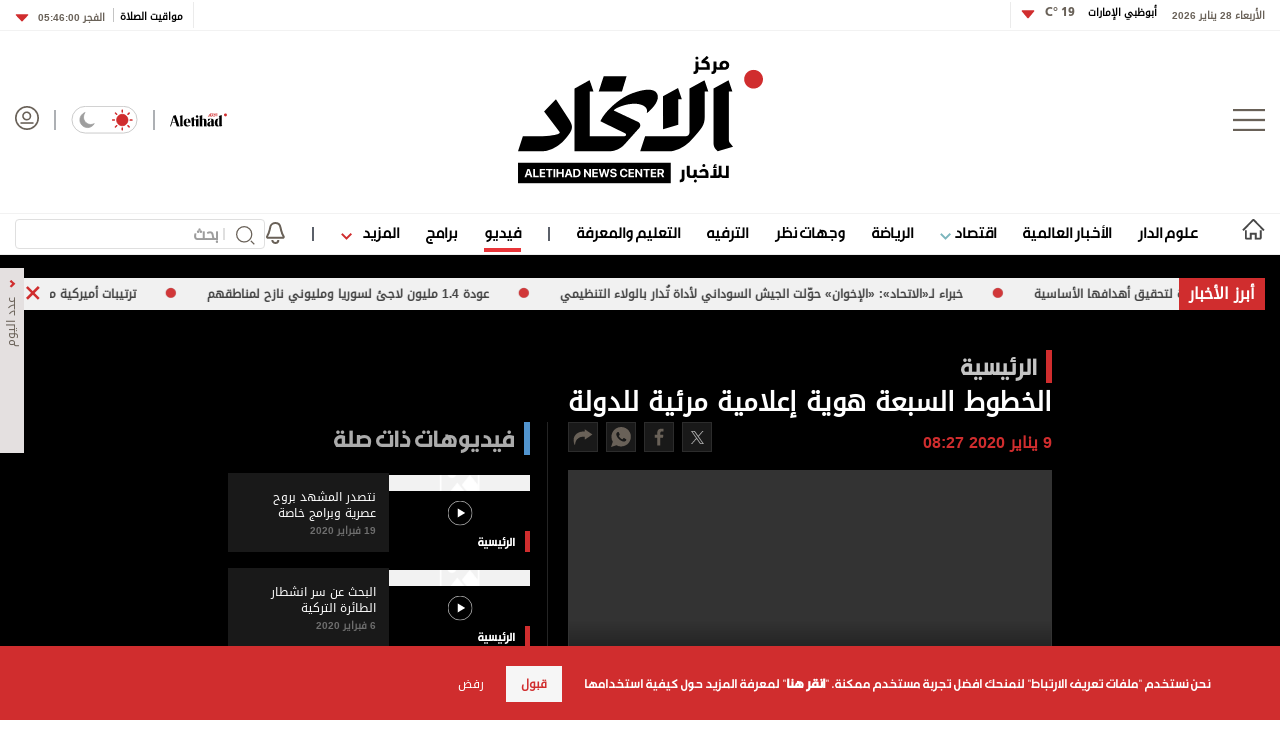

--- FILE ---
content_type: text/html; charset=utf-8
request_url: https://www.aletihad.ae/video/10278/%EF%BF%BD%EF%BF%BD%EF%BF%BD%EF%BF%BD%EF%BF%BD%EF%BF%BD%EF%BF%BD%EF%BF%BD%EF%BF%BD%EF%BF%BD%EF%BF%BD%EF%BF%BD-%EF%BF%BD%EF%BF%BD%EF%BF%BD%EF%BF%BD%EF%BF%BD%EF%BF%BD%EF%BF%BD%EF%BF%BD%EF%BF%BD%EF%BF%BD%EF%BF%BD%EF%BF%BD-%EF%BF%BD%EF%BF%BD%EF%BF%BD%EF%BF%BD%EF%BF%BD%EF%BF%BD%EF%BF%BD%EF%BF%BD-%EF%BF%BD%EF%BF%BD%EF%BF%BD%EF%BF%BD%EF%BF%BD%EF%BF%BD%EF%BF%BD%EF%BF%BD%EF%BF%BD%EF%BF%BD%EF%BF%BD%EF%BF%BD%EF%BF%BD%EF%BF%BD-%EF%BF%BD%EF%BF%BD%EF%BF%BD%EF%BF%BD%EF%BF%BD%EF%BF%BD%EF%BF%BD%EF%BF%BD%EF%BF%BD%EF%BF%BD-%EF%BF%BD%EF%BF%BD%EF%BF%BD%EF%BF%BD%EF%BF%BD%EF%BF%BD%EF%BF%BD%EF%BF%BD%EF%BF%BD%EF%BF%BD%EF%BF%BD%EF%BF%BD
body_size: 29077
content:



<!DOCTYPE html>
<html dir="rtl" lang="ar_AR" data-link-detection-type=""
      data-mpapp="50005-230" data-flc="f4790e13-3e3e-11ea-80ee-ac1f6b2153d5__2605066__Web__webdesktop" data-flcsrc="db_write_blob"
      data-machine="pd0ldwk001S0F" data-fcdbwtime="0" data-fctime="0" data-fcdesrze="0" data-fcwritetime="0" data-fcwriteserilize="0">
<head>

    <title>الخطوط السبعة هوية إعلامية مرئية للدولة  -  الاتحاد للأخبار</title>
    
    <meta property="fb:pages" content="102945889772393" />
    <meta property="fb:app_id" content="2972352779470213" />


<meta charset="utf-8" />
<meta http-equiv="Content-Type" content="text/html; charset=UTF-8" />
<meta http-equiv="X-UA-Compatible" content="IE=edge,chrome=1" />
<meta name="viewport" content="width=device-width, initial-scale=1, maximum-scale=1, maximum-scale=1">
<meta name="postid" content="2605066" />


<meta name="twitter:card" content="summary_large_image">
    <meta property="og:url" content="https://www.aletihad.ae/video/10278/الخطوط-السبعة-هوية-إعلامية-مرئية-للدولة" />
    <link href="https://www.aletihad.ae/video/10278/الخطوط-السبعة-هوية-إعلامية-مرئية-للدولة" rel="canonical" />
    <meta name="twitter:domain" content="https://www.aletihad.ae/video/10278/الخطوط-السبعة-هوية-إعلامية-مرئية-للدولة" />

    <meta property="section" content="video" />
    <meta property="article:section" content="video" />
    <meta property="article:category" content="الرئيسية" />
    <meta name="keywords" content="وكالة أخبار,أخبار سياسية,العالم العربي,كتاب العرب,أخبار العالم,الإمارات" />
    <meta property="og:description" content="" />
        <meta property="og:image" content="https://media.alittihad.ae/assets/VideoGallery/2020/1/2020198279312DO.jpg?v=7&width=600" />
        <meta property="og:image:width" content="600" />
        <meta property="og:image:height" content="350" />
        <meta itemprop="thumbnail" content="https://media.alittihad.ae/assets/VideoGallery/2020/1/2020198279312DO.jpg?v=7&width=600" />
        <meta name="twitter:image" content="https://media.alittihad.ae/assets/VideoGallery/2020/1/2020198279312DO.jpg?v=7&width=600" />
        <meta property="og:video" content="//player.mgmlcdn.com/v1/video?id=27519844&user_id=170&countries=Q0M%3d&w=100%25&h=100%25&filter=DENY&signature=68427991f43ccbbc368e8b65e61e39a1&autoplay=true" />
        <meta name="author" content="مركز الاتحاد للأخبار" />
    <meta property="og:type" content="WebSite" />
        <meta property="datepublished" content="2020-01-09T04:27:09Z" />
        <meta property="article:published_time" content="2020-01-09T04:27:09Z" />
    <meta property="terms" content="الرئيسية" />
    <meta property="article:category" content="الرئيسية" />
        <meta property="og:title" content="الخطوط السبعة هوية إعلامية مرئية للدولة" />
        <meta name="twitter:title" content="الخطوط السبعة هوية إعلامية مرئية للدولة" />



<meta name="twitter:site" content="@aletihadae" />
<meta name="twitter:creator" content="@aletihadae" />

<meta property="og:site_name" content="مركز الاتحاد للأخبار" />
<meta itemprop="inLanguage" content="ar" />
<meta property="article:author" content="https://www.facebook.com/alittihadae" />
    <meta name="generator" content="Mangopulse" />

<script type="application/ld+json">{
  "@context": "http://schema.org",
  "@type": "WebPage",
  "name": "الخطوط السبعة هوية إعلامية مرئية للدولة",
  "description": "",
  "identifier": "https://www.aletihad.ae/video/10278/الخطوط-السبعة-هوية-إعلامية-مرئية-للدولة",
  "url": "https://www.aletihad.ae/video/10278/الخطوط-السبعة-هوية-إعلامية-مرئية-للدولة",
  "publisher": {
    "@type": "Organization",
    "name": "مركز الاتحاد للأخبار",
    "logo": {
      "@type": "ImageObject",
      "url": "https://cdn1-m.alittihad.ae/uploads/identity/logo-big.png",
      "height": null,
      "width": null
    }
  }
}</script>
<script type="application/ld+json">{
  "@context": "http://schema.org",
  "@type": "WebPage",
  "name": "الخطوط السبعة هوية إعلامية مرئية للدولة",
  "url": "https://www.aletihad.ae/video/10278/الخطوط-السبعة-هوية-إعلامية-مرئية-للدولة",
  "identifier": "https://www.aletihad.ae/video/10278/الخطوط-السبعة-هوية-إعلامية-مرئية-للدولة",
  "headline": "الخطوط السبعة هوية إعلامية مرئية للدولة",
  "description": "",
  "thumbnailUrl": "https://cdn1-m.alittihad.ae/assets/VideoGallery/2020/1/2020198279312DO.jpg?v=7",
  "image": {
    "@type": "ImageObject",
    "url": "https://cdn1-m.alittihad.ae/assets/VideoGallery/2020/1/2020198279312DO.jpg?v=7",
    "height": null,
    "width": null
  },
  "datePublished": "2020-01-09T04:27:09Z",
  "dateModified": "2020-04-08T13:24:10Z",
  "publisher": {
    "@type": "Organization",
    "name": "مركز الاتحاد للأخبار",
    "logo": {
      "@type": "ImageObject",
      "url": "https://cdn1-m.alittihad.ae/uploads/identity/logo-big.png",
      "height": null,
      "width": null
    }
  },
  "author": {
    "@type": "Organization",
    "name": "مركز الاتحاد للأخبار",
    "logo": null
  },
  "creator": null,
  "inLanguage": "ar",
  "articleSection": null,
  "keywords": "",
  "mainEntityOfPage": {
    "@type": "WebPage",
    "@id": "https://www.aletihad.ae/video/10278/الخطوط-السبعة-هوية-إعلامية-مرئية-للدولة"
  }
}</script>
<script id="cognativex-metadata" type="text/cognativex">{
  "type": "video",
  "postid": "2605066",
  "title": "الخطوط السبعة هوية إعلامية مرئية للدولة",
  "url": "https://www.aletihad.ae/video/10278/الخطوط-السبعة-هوية-إعلامية-مرئية-للدولة",
  "keywords": "",
  "thumbnail": "https://cdn1-m.alittihad.ae/assets/VideoGallery/2020/1/2020198279312DO.jpg?v=7&width=600",
  "video_duration": "0",
  "word_count": "0",
  "lang": "ar",
  "published_time": "2020-01-09T08:27:09+04:00",
  "last_updated": "2020-04-08T17:24:10+04:00",
  "description": "",
  "author": "مركز الاتحاد للأخبار",
  "classes": [],
  "html": "",
  "lite_url": ""
}</script>
    


    <link rel="icon" type="image/png" href="//cdn1-m.alittihad.ae/uploads/identity/favicon.png" sizes="32x32" />

    



    <link href="https://static.alittihad.ae/front/Content/Alittihad/fontawesome/css/all.css?v=20251125" rel="stylesheet" />
    <link href="https://static.alittihad.ae/front/Content/Alittihad/owl/assets/owl.carousel.css?v=20251125" rel="stylesheet" />
    <link href="https://static.alittihad.ae/front/Content/Alittihad/owl/assets/owl.theme.default.css?v=20251125" rel="stylesheet" />
    <link href="https://static.alittihad.ae/front/Content/Alittihad/css/bootstrap.min.css?v=20251125" rel="stylesheet" />
    <link href="https://static.alittihad.ae/front/Content/Alittihad/css/all.min.css?v=20251125" rel="stylesheet" />
    

    

    <link rel="stylesheet" href="https://static.alittihad.ae/front/Content/Alittihad/css/custom.css?v=20251125" type="text/css" />

    <script defer type="text/javascript" src="https://z.moatads.com/abudhabiheader270755528037/moatheader.js"></script>
    
    <script src="https://static.alittihad.ae/front/Content/Alittihad/js/jquery.min.js"></script>
    <script src="https://static.alittihad.ae/front/Content/Alittihad/owl/owl.carousel.min.js"></script>
    <script src="https://static.alittihad.ae/front/Content/Alittihad/js/bootstrap.bundle.min.js"></script>
    <script src="https://static.alittihad.ae/front/Content/Alittihad/js/jquery.lazy.min.js"></script>
    <script src="https://static.alittihad.ae/front/Content/shared/js/jquery.cookie.js"></script>
    <script src="https://static.alittihad.ae/front/Content/Alittihad/js/jquery.waypoints.min.js"></script>

    <script src="https://static.alittihad.ae/front/content/Alittihad/js/mangoplayerevents.js"></script>


    
    <script type="text/javascript">
        function loadTrackScript() {
            var cookies = document.cookie.split('; ');
            var editor = false;
            for (var i = 0; i < cookies.length; i++) {
                var parts = cookies[i].split('=');
                if (parts[0] == "octiuser") {
                    editor = true;
                }
            }
            if (true) {

                window.TrackingServer = "//track.alittihad.ae/";
                var url = window.TrackingServer + "TrackView/2605066";
                
                $.ajax({
                    type: "Post",
                    url: url,
                    data: "",
                    dataType: "json"
                });
                


            }
        }
        setTimeout(function () {
            loadTrackScript();
        }, 3000);
    </script>


    

    <script type="text/javascript">

    var JS_RESOURCES = {
        InfiniteScrollSize: 7,
        PagesPrefix: 'الاتحاد للأخبار - ',
        FrontUrl: 'https://www.aletihad.ae',
        PostId: 'e1d21a04-d3d3-4e76-9d8b-ee9e290468f1',
        CommunityUrl: 'https://engage.alittihad.ae/',
        FavoritePageTitle: 'المفضلة',
        MiscFavoritePageTitle: '',
        GoogleMapsApiKey: 'AIzaSyDRSoJwAKbEuSzjryZP02qqYM_hixZoX9I',
        FacebookAppId: '2972352779470213',
        TextFormatMsg: 'البريد الإكتروني غير صحيح',
        WrongUsernameOrPassword: 'إسم مستخدم أو كلمة سر خطأ',
        VerifyAccount: 'تأكيد الحساب',
        UserDoesntExist: 'هذا المستخدم غير موجود',
        CheckEmail: 'Check Email',
        WaitThenTry: 'إنتظر ثم جرب',
        Direction: 'rtl',
        ZonesUrl: '/RenderView',
        NewsletterSuccessMsg: 'تم إرسال النشرة الالكترونية',
        NewsletterFailureMsg: 'فشل إرسال النشرة الالكترونية',
        FailureMsg: 'فشلت العملية. الرجاء المحاولة مجددا',
        RequiredFieldsMsg: 'هذه الخانة مطلوبة',
        FacebookURL: '',
        InstagramURL: '',
        
        Delete: 'حذف',
        Report: 'تقرير ',
        Like: 'أغحبني',
        Dislike: 'لا يعجبني',
        PleaseSignIn: 'الرجاء تسجيل الدخول قبل المشاركة',
        PasswordsNotMatching: 'كلمة السر غير مطابقة',
        AwaitingConfirmation: 'الحساب بانتظار التفعيل',
        UsernameExists: 'هذا المستخدم موجود مسبقاً',
        ErrorMessage: 'لقد حصل خطأ',
        IncorrectEmailFormat: 'Incorrect Email Format',
        MissingFieldsMsg: 'Missing Fields Message',
        SomethingWrong: 'حصا خطأ ما',
        SuccessMessage: 'تسجيل ناجح',
        CommentError: 'خطأ في التعليق',
        LoadMore: 'المزيد',
        NoMoreData: 'لا يوجد المزيد',
        Token: 'LNCLOTLtt5UbJrriYY155RqtrT-Rh3xTYSvTRdaaYgQWoG0UmTnYIInFiaL88k6WOKpgBXMtzyKS3W78m3FKmuixSGE1:_eHf-GTgLGgWY-qbkH2u24Yyb0yodlK07nNI3URDQ2_Bd3DU1FNYmWJ1IEycScIJjk8kVCqBJJeJfm6TeqIehAOwmNo1',
        SearchEngineURL: 'https://search.alittihad.ae',
        LikeEnum: 10,
        DislikeEnum: 20,
        ReportEnum: 30,
        FavEnum: 50,
        PendingStatus: 10,
        FirebaseConfigs : {
  "ApiKey": "AIzaSyBTHskorYWURvj2NX7kMj9sHZ93Ljsub0w",
  "AuthDomain": "ittihad-3a7de.firebaseapp.com",
  "DatabaseUrl": "https://ittihad-3a7de.firebaseio.com",
  "ProjectId": "ittihad-3a7de",
  "StorageBucket": "ittihad-3a7de.appspot.com",
  "MessagingSenderId": "595764810857",
  "AppId": "1:595764810857:web:8c135ec803b2f347a27ef8"
},
        LazyLoad: true,
        ThanksForParticipating: 'Thanks For Participating',
        PleaseChoose: 'Please Choose',
        MaxVotesReached: 'تم الوصول إلى الحد الأقصى من الأصوات',
        EmailType: '70',
        FillEmptyFields: 'Fill Empty Fields',
        AccountUpdated: 'Account Updated',
        AccountUpdateFailed: 'Account Update Failed',
        NoMediaFilesAvailable: 'No Media Files Available',
        WillBeAvailableSoon: 'Will Be Available Soon',
        FillRequiredData: 'Fill Required Data',
        PleaseCheckRecaptcha: 'Please Check Recaptcha',
        ErrorOccurred: 'Error Occurred',
        ApiUrl: 'https://api.alittihad.ae',
        Register_InvalidEmail: 'البريد الالكتروني غير صحيح',
        Register_InvalidUsername: 'اسم المستخدم غير صحيح',
        Register_InvalidPassword: 'كلمة المرور غير صحيحة',
        Register_InvalidFirstName: 'الاسم الشخصي غير صحيح',
        Register_InvalidLastName: 'الاسم العائلي غير صحيح',
        Register_InvalidPhoneNumber: 'رقم الهاتف غير صحيح',
        Register_InvalidPhoto: 'الصورة غير صحيحة',
        Register_InvalidBirthDate: 'تاريخ الميلاد غير صحيح',
        Register_InvalidCountry: 'بلد الإقامة غير صحيح',
        UserAlreadyExists: 'هذا المستخدم موجود مسبقاً'
    }
</script>


    

<script>
    var signal = {
        "User": {
            "UserId": null,
            "isLoggedIn": false,
            "EmailHash": null,
            "Gender": null,
            "Age": null,
            "Country": ""
        },
        "Content": {
            "ContentCategoryLevel1": "",
            "Subsection": null,
            "Keywords": [],
            "ArticleId": null,
            "ArticleTitle": null,
            "ArticleAuthorName": null,
            "ArticlePublishDate": null,
            "ContentType": "",
            "IsVideo": false,
            "VideoTitle": null,
            "VideoLength": null,
            "SearchTerm": null,
            "Techtype": "Web",
            "Lang": "en"
        },
        "Page": {
            "ChannelLevel1": ""
        }
    };
</script>
    <script type="text/javascript">
        window.MANGO_USER_ID_COOKIE = 'mango_uid2';
        window.MANGO_USER_LOCATION_COOKIE = 'mango_loc';

        function getCHParameterByName(name, url = window.location.href) {
            name = name.replace(/[\[\]]/g, '\\$&');
            var regex = new RegExp('[?&]' + name + '(=([^&#]*)|&|#|$)'),
                results = regex.exec(url);
            if (!results) return null;
            if (!results[2]) return '';
            return decodeURIComponent(results[2].replace(/\+/g, ' '));
        }

        function readUserCookie(name) {
            var values = document.cookie.split('; ');
            var cookies = {};

            for (var i = values.length - 1; i >= 0; i--) {
                var value = values[i].split('=');
                cookies[value[0]] = value[1];
            }

            return cookies[name];
        }

        //function playerSegsPerm() {
        //    var playerSegsPerm = JSON.parse(localStorage._pdfps || '[]').slice(0, 250).join(',');
        //    return playerSegsPerm;
        //}

        var dl = {
  "User": {
    "UserId": null,
    "Country": null
  },
  "Content": {
    "Topic": "فيديو",
    "sTopic": null,
    "Keywords": null,
    "ArticleId": "e1d21a04-d3d3-4e76-9d8b-ee9e290468f1",
    "ArticleTitle": "الخطوط السبعة هوية إعلامية مرئية للدولة",
    "ArticleAuthorName": "مركز الاتحاد للأخبار",
    "ArticlePublishDate": "2020-01-09T08:27:09+04:00",
    "ContentType": "Video",
    "PostType": "video",
    "SearchTerm": null,
    "Platform": "web",
    "isVideo": true,
    "TurnOffVideoAds": false,
    "show_ID": "27519844",
    "show_name": "الخطوط السبعة هوية إعلامية مرئية للدولة"
  },
  "Page": {
    "ChannelLevel1": "Video"
  }
};
        dl.User = {};
        dl.User.UserId = readUserCookie(MANGO_USER_ID_COOKIE);
        dl.User.Country = readUserCookie(MANGO_USER_LOCATION_COOKIE);
        var mviParam = getCHParameterByName("mvi");
        var searchParam = getCHParameterByName("q");


        dl.Content = dl.Content || {};

        if (mviParam) {
            dl.Content.ArticleId = mviParam;
        }

        if (searchParam) {
            dl.Content.SearchTerm = searchParam;
        }

        dl.Content.Lang = "ar";

        signal = dl;
        var postSignals = {}; // signals dictionary

        postSignals['2605066'] = signal;

    

             

        //permutive video mangomolo
        custom_ads = {}
        var contentRecord = dl.Content;
        var description_url = window.location.href;
        var adId = '/5730/alittihad/video_preroll';
        var articleid = contentRecord.ArticleId;
        var topic = contentRecord.Topic;
        var stopic = contentRecord.sTopic;
        var platform = contentRecord.Platform;
        var posttype = contentRecord.PostType;
        var keywords = contentRecord.Keywords;
        var show_ID = contentRecord.show_ID;
        var show_name = contentRecord.show_name;
        //var permutiveKey = playerSegsPerm();
        var season = '';
        var episode = '';
        var genre = '';
        var SearchTerm = contentRecord.SearchTerm;
        var correlator = (new Date()).getTime();


        var cust_params = 'ArticleAuthorName=' + contentRecord.ArticleAuthorName +
            '&ArticleId=' + contentRecord.ArticleId +
            '&ArticlePublishDate=' + contentRecord.ArticlePublishDate +
            '&ArticleTitle=' + contentRecord.ArticleTitle +
            '&ContentType=' + contentRecord.ContentType +
            '&keywords=' + keywords +
            '&Platform=' + platform +
            '&PostType=' + posttype +
            '&SearchTerm=' + SearchTerm +
            '&Topic=' + topic +
            '&genre=' + genre ;


        var adsurl =
            'https://pubads.g.doubleclick.net/gampad/ads?iu=' + adId +
            '&description_url=' + description_url +
            '&tfcd=0&npa=0&sz=300x250%7C300x600%7C320x50%7C640x360%7C728x90%7C970x250&min_ad_duration=5000&max_ad_duration=30000&gdfp_req=1&output=vast&unviewed_position_start=1&env=vp&impl=s&correlator=' + correlator +
            '&cust_params=' + encodeURIComponent(cust_params);

        //console.log(adsurl);
        var base64AdsUrl = btoa(adsurl);

        window.MANGOMOLO_CUSTOM_ADS_URL = '&custom_ads=' + base64AdsUrl;

        console.log(window.MANGOMOLO_CUSTOM_ADS_URL);

        window.MANGOMOLO_VIDEO_ADS_ENV = 'v1';


        document.addEventListener("removeNative", function () {
            console.log('removeNative');
            var slot = $("#GPT_NATIVE");
            var isEmpty = true;
            
            if (slot.parents(".slick-track").length) {
                var slider = slot.parents(".slick-initialized.slick-slider");
                if (slider.length !== 0) {
                    if (isEmpty) {
                        try {
                            $.each(slider[0].slick.$slides, function (index, slide) {
                                if (slide.classList.contains('ad-wrapper-native'))
                                    slider[0].slick.removeSlide(index);
                            });
                        } catch (err) {
                            slot.parents(".blocks-grid-col.ad-wrapper").remove();
                            console.log(err);
                        }
                    }
                }
            } else if (isEmpty && slot.parents(".blocks-grid-col.ad-wrapper").length) {
                slot.parents(".blocks-grid-col.ad-wrapper").remove();
            }

            
            var slot2 = $("#NativeHomepage");
            if (isEmpty && slot2.parents(".kd-row").length) {
                slot2.remove();
            }

            var slot3 = $("#NativeArticle");
            if (isEmpty && slot3.parents(".kd-row").length) {
                slot3.remove();
            }
        });
    </script>
    <style>
        #GPT_LB, #GPT_LB1, #GPT_LB2, #GPT_LB3, #GPT_LB4, #GPT_LB5, #GPT_LB6, #GPT_LB7, #gpt_leaderboard_billboard, #gpt_2ndleaderboard-billboard {
            min-height: 90px;
        }

        #gpt_2ndleaderboard-billboard {
            min-height: 100px;
        }

        #GPT_MPU, #gpt_mpu, #gpt_half_page {
            min-height: 250px;
        }

        @media only screen and (max-width: 768px) {
            #GPT_LB, #GPT_LB, #GPT_LB1, #GPT_LB2, #GPT_LB3, #GPT_LB4, #GPT_LB5, #GPT_LB6, #GPT_LB7, #gpt_leaderboard_billboard {
                min-height: 100px;
            }
        }

        @media only screen and (min-width: 768px) {
            #gpt_2ndleaderboard-billboard, #gpt_leaderboard_billboard {
                min-height: 90px;
            }
        }

        #GPT_MPU_MobileOnly {
            min-height: 250px;
        }
    </style>

    

    <link rel="preconnect" href="https://tags.crwdcntrl.net">
<link rel="preconnect" href="https://bcp.crwdcntrl.net">
<link rel="preconnect" href="https://c.ltmsphrcl.net">
<link rel="dns-prefetch" href="https://tags.crwdcntrl.net">
<link rel="dns-prefetch" href="https://bcp.crwdcntrl.net">
<link rel="dns-prefetch" href="https://c.ltmsphrcl.net">

<link rel="preconnect" href="https://bcp.st.crwdcntrl.net">
<link rel="dns-prefetch" href="https://bcp.st.crwdcntrl.net">
<link rel="preconnect" href="https://c.st.ltmsphrcl.net">
<link rel="dns-prefetch" href="https://c.st.ltmsphrcl.net">
<script>
    ! function () {
        var lotameClientId = '16957';
        var lotameTagInput = {
            data: {},
            config: {
                clientId: Number(lotameClientId)
            }
        };

        // Lotame initialization
        var lotameConfig = lotameTagInput.config || {};
        var namespace = window['lotame_' + lotameConfig.clientId] = {};
        namespace.config = lotameConfig;
        namespace.data = lotameTagInput.data || {};
        namespace.cmd = namespace.cmd || [];
    }();
</script>

<script async src="https://tags.crwdcntrl.net/lt/c/16957/lt.min.js"></script>

</head>

<body class="video-page rtl light" data-page-name="Videos Details">

    
    


<section class="light-brd top-header-section header-container">
    <div class="top-header-container container ">
        <div class="right appFont_regular">
            <span class="datetime appFont_bold ml15">الأربعاء 28 يناير 2026</span>
            
            <a href="/weather" class="city appFont_bold" style="margin-top:-6px">
                أبوظبي الإمارات
                <span class="temperature itihadhead m-r-10">
                    <span>

                    </span>
                </span>
            </a>
            
            <div class="dropdown" style="margin-top:-3px">
                <a class="temperature itihadhead" data-toggle="dropdown" aria-haspopup="true" aria-expanded="false">
                    
                    <img class="arr10" src="https://static.alittihad.ae/front/Content/Alittihad/img/dropdown.svg">
                </a>
                <div class="dropdown-menu weatherdrop">
                    <div class="weatherdp">
                        <div class="weathertext" id="dubai">دبي <span>°C</span></div>
                    </div>
                    <span class="weatherdpsep"></span>
                    <div class="weatherdp">
                        <div class="weathertext" id="sharjah">الشارقة <span>°C</span></div>
                    </div>
                    <span class="weatherdpsep"></span>
                    <div class="weatherdp">
                        <div class="weathertext" id="al-ain">العين <span>°C</span></div>
                    </div>
                    <span class="weatherdpsep"></span>
                    <div class="weatherdp">
                        <div class="weathertext" id="Ajman">عجمان <span>°C</span></div>
                    </div>
                    <span class="weatherdpsep"></span>
                    <div class="weatherdp">
                        <div class="weathertext" id="Ras-Al-Khaimah">رأس الخيمة<span>°C</span></div>
                    </div>
                    <span class="weatherdpsep"></span>
                    <div class="weatherdp">
                        <div class="weathertext" id="Fujairah">الفجيرة<span>°C</span></div>
                    </div>
                    <span class="weatherdpsep"></span>
                    <div class="weatherdp">
                        <div class="weathertext" id="Umm-al-Quwain">أم القيوين<span>°C</span></div>
                    </div>

                </div>
            </div>
            <div class="vertical-divider"></div>
        </div>

        <div class="left appFont_regular">
            <div class="vertical-divider ml10"></div>
            <a href="/prayer">
                <span class="prayer appFont_bold">
                    مواقيت الصلاة
                </span>
            </a>
            <div class="bar2"></div>
            <div class="dropdown">
                <a href="javasxript:;" class="prayer-time appFont_bold" data-toggle="dropdown" aria-haspopup="true"
                   aria-expanded="false">
                    <span class="selected-time">
                    </span>
                    <img class="arr6" src="https://static.alittihad.ae/front/Content/Alittihad/img/dropdown.svg">
                </a>
                <div class="dropdown-menu m-t-5 weatherdrop">

                    <span class="weatherdpsep"></span>
                    <div class="weatherdp">
                        <div class="weathertext">الفجر <span class="fajr"></span></div>
                    </div>

                    <span class="weatherdpsep"></span>
                    <div class="weatherdp">
                        <div class="weathertext">الظهر <span class="zuhr"></span></div>
                    </div>
                    <span class="weatherdpsep"></span>
                    <div class="weatherdp">
                        <div class="weathertext">العصر <span class="asr"></span></div>
                    </div>
                    <span class="weatherdpsep"></span>
                    <div class="weatherdp">
                        <div class="weathertext ">المغرب <span class="maghrib"></span></div>
                    </div>
                    <span class="weatherdpsep"></span>
                    <div class="weatherdp">
                        <div class="weathertext ">العشاء <span class="isha"></span></div>
                    </div>

                </div>

            </div>
        </div>



    </div>
</section>



    
<section class="header-container">
        

        <div class="">





<div class="container">
    <div class="header row no-gutters">
        <div class="col-3" style="justify-content: flex-start;">
            <img src="/Content/Alittihad/img/menu-button.png" class="menu-button" />
        </div>
        <div class="col-6" style="justify-content: center;">
            <a href="/" title="مركز الاتحاد للأخبار">
                <img src="https://static.alittihad.ae/front/Content/Alittihad/img/logo-mobile.svg" class="logo logo-mobile" />
                <img src="https://static.alittihad.ae/front/Content/Alittihad/img/logo-ipad.svg" class="logo logo-ipad" />
                <img src="https://static.alittihad.ae/front/Content/Alittihad/img/logo-ipad-pro.svg" class="logo logo-ipad-pro" />
                <img src="https://static.alittihad.ae/front/Content/Alittihad/img/logo-desktop.svg" class="logo logo-desktop" />
            </a>
        </div>
        
        <div class="col-3" style="justify-content: flex-end;">
            <a href="https://en.aletihad.ae" class="mt4 top-icons">
                <img src="https://static.alittihad.ae/front/Content/Alittihad/img/logo-en.svg" width="57" class="logominiheader">
            </a>
            <img src="https://static.alittihad.ae/front/Content/Alittihad/img/bluebar.png" class="top-icons" style="margin: 4px 15px; opacity: 0.5;">
            <div class="mode-toogle">
                <img src="https://static.alittihad.ae/front/Content/Alittihad/img/lightMode.svg" class="hideondark " onclick="toggleMode() " style="cursor: pointer; ">
                <img src="https://static.alittihad.ae/front/Content/Alittihad/img/lightMode2.svg" class="showondark " onclick="toggleMode() " style="cursor: pointer; ">
            </div>
            <img src="https://static.alittihad.ae/front/Content/Alittihad/img/bluebar.png" class="top-icons" style="margin: 4px 15px; opacity: 0.5;">
            <a id="avatarLogIn" href="/login">
                <img src="https://static.alittihad.ae/front/Content/Alittihad/img/avatar.svg" class="avatar top-icons" style="width: 24px;">
            </a>
            <div class="search-profile-toogle">
                <a href="/search"><img src="https://static.alittihad.ae/front/Content/Alittihad/img/search.svg" class="search"></a>
                <a id="avatarLogInMobile" href="/login">
                    <img src="https://static.alittihad.ae/front/Content/Alittihad/img/avatar.svg" class="avatar">
                </a>
            </div>
        </div>
    </div>
</div>


<div id="menumain" class="menumain hide-desktop-layout  light-brdtop">
    <div class=" container">
        <div class="menuitems">
            <ul class="mainnav">

                                <li class=" homelink">
                                    <a href="/">
                                        <img src="https://static.alittihad.ae/front/Content/Alittihad/img/homeicon.svg" width="23" class="home" />
                                        <img src="https://static.alittihad.ae/front/Content/Alittihad/img/home-icons-dark.svg" width="23" class="darkhome2" />
                                    </a>
                                </li>
                                <li class="logomheader">
                                    <a href="javascript:;" class="mt4">
                                        <img src="https://static.alittihad.ae/front/Content/Alittihad/img/menu-button.png" height="20" class="menu-button">
                                    </a>
                                </li>
                                <li class="logomheader">
                                    <a href="/" class="mt4">
                                        <img src="https://static.alittihad.ae/front/Content/Alittihad/img/logo.svg" width="57" class="logominiheader">
                                    </a>
                                </li>
                            <li class="">
                                <a href="/category/الإمارات">علوم الدار</a>
                            </li>
                            <li class="">
                                <a href="/category/عربي-ودولي">الأخبار العالمية</a>
                            </li>
                            <li>
                                <a href="javascript:;" onclick="ToggleDropEconomics();"> اقتصاد <img src="https://static.alittihad.ae/front/Content/Alittihad/img/arrowdown-economics.svg" class="ml7-economics"></a>
                            </li>
                            <li class="">
                                <a href="/category/الرياضي">الرياضة</a>
                            </li>
                            <li class="">
                                <a href="/opinion">وجهات نظر</a>
                            </li>
                            <li class="">
                                <a href="/category/دنيا">الترفيه</a>
                            </li>
                            <li class="">
                                <a href="/category/ثقافة">التعليم والمعرفة</a>
                            </li>
                                <li>
                                    <img src="https://static.alittihad.ae/front/Content/Alittihad/img/bluebar.png" class="bbar" />
                                </li>
                            <li class="selected">
                                <a href="/video">فيديو</a>
                            </li>
                            <li class="">
                                <a href="/program">برامج</a>
                            </li>
                            <li>
                                <a href="javascript:;" onclick="ToggleDrop();"> المزيد <img src="https://static.alittihad.ae/front/Content/Alittihad/img/arrowdown.svg" class="ml7"></a>
                            </li>
                                <li>
                                    <img src="https://static.alittihad.ae/front/Content/Alittihad/img/bluebar.png" class="bbar" />
                                </li>
                                <li style="margin-left: 0;">
                                    <img src="/Content/Alittihad/img/bell.svg" class="belt" onclick="openNotificationTopics()" />
                                </li>
                <li style="float: left;margin-left: 0;">
                    <div class="search-result-page research box">
                        <form id="formBarSearch" action="/search" class="research box">
                            <img onclick="$('#formBarSearch').submit()" src="https://static.alittihad.ae/front/Content/Alittihad/img/search.svg" class="search-img" style="top: 7px;right: 10px;width: 19px;">
                            <div class="v-line" style="right: 40px;"></div>
                            <input id="query" name="q" type="text" size="20" value="" placeholder="بحث" style="width: 250px;padding: 0 46px 0 10px; height: 30px;font-size: 1rem; ">
                            <input type="hidden" name="section" value="" id="searchSection"> <input type="hidden" name="types" value="" id="searchTypes"> <img src="https://static.alittihad.ae/front/Content/Alittihad/img/search/clear.svg" onclick="clear()" class="clear">
                        </form>
                    </div>
                </li>
                
            </ul>
        </div>
    </div>

    <div class="mazid_drop2">
        <div class="">
            <div class="mazidcon2">
                <a href="/photo-album">قصة صورة</a>
                <a href="/infograph">إنفوجراف</a>
                <a href="/caricature">كاريكتير</a>
                <a href="/podcasts">بودكاست</a>
                
            </div>
        </div>
    </div>
    <div class="mazid_drop_economics2">
        <div class="">
            <div class="mazidcon_economics2">
                <a href="/category/الاقتصادي">أخبار اقتصادية</a>
                <a href="/market">أسواق</a>
                <a href="/stock">أسهم</a>
                <a href="/currencies">عملات</a>
                <a href="/commodity">سلع</a>
            </div>
        </div>
    </div>
</div>
<script type="text/javascript">
    function openNotificationTopics() {
        //to be changed
        var token = readCookie(window.MANGO_USER_TOKEN);
        if (token) {
            window.location.href = "/notifications";
        } else {
            window.location.href = "/public-notifications";

        }
    }
</script>


<div class="footer-menu-container appFont_regular" style="width: 0!important;" id="style-1">

    <div class="footer-menu-body ">

        <img src="https://static.alittihad.ae/front/Content/Alittihad/img/close.svg " class="footer-close " onClick="closeMenu() ">

        <div class="footer-menu-list ">

            
                        <div id="burgerLogin" class="footer-login-block ">
                            <img alt="" src="/Content/Alittihad/img/avatar-light.png" class="avatar1 ">
                            <img alt="" src="/Content/Alittihad/img/avatar-dark.png" class="avatar2 ">
                            <a href="/login" class="footer-text ">تسجيل الدخول</a>
                        </div>
                        <div class="footer-divider "></div>
                        <div class="footer-list-item m-b-20 ">
                            <a href="/"><img src="https://static.alittihad.ae/front/Content/Alittihad/img/homeicon.svg " class="footer-home-icon home1 "></a>
                            <a href="/"><img src="https://static.alittihad.ae/front/Content/Alittihad/img/whitehome.svg " class="footer-home-icon home2 "></a>
                        </div>
                            <div class="footer-list-item ">
                                <a href="/category/الإمارات">علوم الدار</a>
                            </div>
                            <div class="footer-list-item ">
                                <a href="/category/عربي-ودولي">الأخبار العالمية</a>
                            </div>
                            <div class="footer-list-item ">
                                <i class="fas fa-angle-down ard "></i>
                                <a href="javascript:;">اقتصاد</a>
                                <div class="footer-sub-list ">
                                        <a href="/category/الاقتصادي">أخبار اقتصادية</a>
                                        <a href="/market">أسواق</a>
                                        <a href="/stock">أسهم</a>
                                        <a href="/currencies">عملات</a>
                                        <a href="/commodity">سلع</a>
                                </div>
                            </div>
                            <div class="footer-list-item ">
                                <a href="/category/الرياضي">الرياضة</a>
                            </div>
                            <div class="footer-list-item ">
                                <a href="/opinion">وجهات نظر</a>
                            </div>
                            <div class="footer-list-item ">
                                <a href="/category/دنيا">الترفيه</a>
                            </div>
                            <div class="footer-list-item ">
                                <a href="/category/ثقافة">التعليم والمعرفة</a>
                            </div>
                            <div class="footer-list-item ">
                                <a href="/category/الذكاء-الاصطناعي">الذكاء الاصطناعي</a>
                            </div>
                        <div class="footer-divider "></div>
                            <div class="footer-list-item ">
                                <i class="fas fa-angle-down ard "></i>
                                <a href="javascript:;">تغطيات</a>
                                <div class="footer-sub-list ">
                                        <a href="/coverage/4301388/زيارة-رئيس-الدولة-إلى-فرنسا">زيارة رئيس الدولة إلى فرنسا</a>
                                        <a href="/coverage/4287847/معرض-أبوظبي-الدولي-للكتاب">معرض أبوظبي الدولي للكتاب</a>
                                        <a href="/coverage/4286571/تغطية-مباشرة">محمد بن زايد رئيساً للدولة</a>
                                        <a href="/coverage/4286392/خليفة-بن-زايد-في-ذمة-الله">خليفة بن زايد في ذمة الله</a>
                                        <a href="/coverage/4284276/الذكرى-الـ-46-لتوحيد-القوات-المسلحة">ذكرى توحيد القوات المسلحة الإماراتية</a>
                                        <a href="/coverage/4284266/أزمة-أوكرانيا">الأزمة الأوكرانية</a>
                                        <a href="/coverage/4111437/مسبار-الأمل">مسبار الأمل</a>
                                        <a href="/coverage/3982716/covid-19">تغطية خاصة حول فيروس كورونا</a>
                                </div>
                            </div>
                            <div class="footer-list-item ">
                                <a href="/video">فيديو</a>
                            </div>
                            <div class="footer-list-item ">
                                <a href="/podcasts">بودكاست</a>
                            </div>
                            <div class="footer-list-item ">
                                <a href="/infograph">إنفوجراف</a>
                            </div>
                            <div class="footer-list-item ">
                                <a href="/photo-album">قصة صورة</a>
                            </div>
                            <div class="footer-list-item ">
                                <a href="/caricature">كاريكتير</a>
                            </div>
                            <div class="footer-list-item ">
                                <a href="/program">برامج</a>
                            </div>
                            <div class="footer-list-item ">
                                <a href="/newspaper/archive">عدد اليوم</a>
                            </div>
                        <div class="footer-divider "></div>
                            <div class="footer-list-item ">
                                <a href="/prayer">مواقيت الصلاة</a>
                            </div>
                            <div class="footer-list-item ">
                                <a href="/weather">الأحوال الجوية</a>
                            </div>
            <div class="footer-divider " style="width: 200px; "></div>
            <div style="width:200px">
                <div class="hubc ">
                    <a href="https://en.aletihad.ae" target="_blank">
                        <img src="https://static.alittihad.ae/front/Content/Alittihad/img/logo-en.svg" class="mbawab hideondark" />
                        <img src="https://static.alittihad.ae/front/Content/Alittihad/img/logo-en-dark.svg" class="mbawab showondark" />
                    </a>
                </div>
                <div class="footer-divider " style="width: 200px; "></div>
                <img src="https://static.alittihad.ae/front/Content/Alittihad/img/lightMode.svg " class="hideondark " onClick="toggleMode() "
                     style="padding: 6px 55px;cursor: pointer; ">
                <img src="https://static.alittihad.ae/front/Content/Alittihad/img/lightMode2.svg " class="showondark " onClick="toggleMode() "
                     style="padding: 6px 55px;cursor: pointer; ">
                <div class="footer-divider " style="width: 200px; "> </div>
                <div class="footer-list-footer txt-center-webkit">
                    <div class="footer-logo ">
                        <a href="/"> <img src="https://static.alittihad.ae/front/Content/Alittihad/img/logo.svg " class="footerlogo" width="100"></a>
                    </div>
                    <div class="social-media dark-menu-item">
                        <a target="_blank" class=" social-icon " href="https://www.facebook.com/alittihadae">
                            <img src="https://static.alittihad.ae/front/Content/Alittihad/img/facebook.png " />
                        </a>
                        <a target="_blank" class="social-icon " href="https://x.com/aletihadae">
                            <img src="https://static.alittihad.ae/front/Content/Alittihad/img/twitter.png " />
                        </a>
                        <a target="_blank" class="social-icon " href="https://instagram.com/aletihadae">
                            <img src="https://static.alittihad.ae/front/Content/Alittihad/img/instagram.png " />
                        </a>
                        
                    </div>
                    <div class="social-media white-menu-item ">
                        <a target="_blank" class="social-icon " href="https://www.facebook.com/alittihadae">
                            <img src="https://static.alittihad.ae/front/Content/Alittihad/img/facebook-white.svg " />
                        </a>
                        <a target="_blank" class="social-icon " href="https://x.com/aletihadae">
                            <img src="https://static.alittihad.ae/front/Content/Alittihad/img/twitter.svg " />
                        </a>
                        <a target="_blank" class="social-icon " href="https://instagram.com/aletihadae">
                            <img src="https://static.alittihad.ae/front/Content/Alittihad/img/instgram-white.svg " />
                        </a>
                        
                    </div>
                    <div class="footer-stores ">

                        <a href="https://apps.apple.com/us/app/al-ittihad-%D8%A7%D9%84%D8%A7%D8%AA%D8%AD%D8%A7%D8%AF/id987908202" target="_blank"><img src="https://static.alittihad.ae/front/Content/Alittihad/img/Apple Badge.png"></a>
                        <a href="https://play.google.com/store/apps/details?id=com.aletihadnew.distribution&hl=en" target="_blank"><img src="https://static.alittihad.ae/front/Content/Alittihad/img/google badge.png"></a>
                    </div>
                </div>
            </div>
        </div>
    </div>

</div>        </div>

</section>
<div class="mazid_drop">
    <div class="container">
        <div class="mazidcon">
            <a href="/photo-album">قصة صورة</a>
            <a href="/infograph">إنفوجراف</a>
            <a href="/caricature">كاريكتير</a>
            <a href="/podcasts">بودكاست</a>
            
        </div>
    </div>
</div>
<div class="mazid_drop_economics">
    <div class="container">
        <div class="mazidcon_economics">
            <a href="/category/الاقتصادي">أخبار اقتصادية</a>
            <a href="/market">أسواق</a>
            <a href="/stock">أسهم</a>
            <a href="/currencies">عملات</a>
            <a href="/commodity">سلع</a>
        </div>
    </div>
</div>


        <div class="content-container">
            

            
            
            

<div class="">
    

        <div class="">






<div class="bg-black hide-ticker">
    <div class="container" style="padding-top:23px">
        <div class="">

            <div class="ticker-wrap">
                <div class="ticker__item-label">أبرز الأخبار</div>
                <div class="close-and-timeline-container">
                    <div class="close2">
                        <img src="https://static.alittihad.ae/front/Content/Alittihad/img/close.svg" />
                    </div>
                    <div class="ticker twitter-timeline-container newsTicker">
                        <div class="ticker__items">
                                <a class="ticker__item" target="_blank" href="https://www.aletihad.ae/news/الإمارات/4640360/رئيس-الدولة-يستقبل-وفد--مصدر--بمناسبة-الذكرى-العشرين-لتأسيس">
                                    <span> <img src="https://static.alittihad.ae/front/Content/Alittihad/img/minilogo.png" class="newstlogo" /></span>
                                    <span class="tickerText">
                                        رئيس الدولة يستقبل وفد &#171;مصدر&#187; بمناسبة الذكرى العشرين لتأسيس الشركة
                                    </span>
                                </a>                               
                                <a class="ticker__item" target="_blank" href="https://www.aletihad.ae/news/عربي-ودولي/4640352/الإمارات--تعزيز-قدرة-الأمم-المتحدة-لتحقيق-أهدافها-الأساسية">
                                    <span> <img src="https://static.alittihad.ae/front/Content/Alittihad/img/minilogo.png" class="newstlogo" /></span>
                                    <span class="tickerText">
                                        الإمارات: تعزيز قدرة الأمم المتحدة لتحقيق أهدافها الأساسية
                                    </span>
                                </a>                               
                                <a class="ticker__item" target="_blank" href="https://www.aletihad.ae/news/عربي-ودولي/4640346/خبراء-لـ-الاتحاد----الإخوان--حولت-الجيش-السوداني-لأداة-تدار">
                                    <span> <img src="https://static.alittihad.ae/front/Content/Alittihad/img/minilogo.png" class="newstlogo" /></span>
                                    <span class="tickerText">
                                        خبراء لـ&#171;الاتحاد&#187;: &#171;الإخوان&#187; حوّلت الجيش السوداني لأداة تُدار بالولاء التنظيمي
                                    </span>
                                </a>                               
                                <a class="ticker__item" target="_blank" href="https://www.aletihad.ae/news/عربي-ودولي/4640348/عودة-1-4-مليون-لاجئ-لسوريا-ومليوني-نازح-لمناطقهم">
                                    <span> <img src="https://static.alittihad.ae/front/Content/Alittihad/img/minilogo.png" class="newstlogo" /></span>
                                    <span class="tickerText">
                                        عودة 1.4 مليون لاجئ لسوريا ومليوني نازح لمناطقهم
                                    </span>
                                </a>                               
                                <a class="ticker__item" target="_blank" href="https://www.aletihad.ae/news/عربي-ودولي/4640351/ترتيبات-أميركية-مصرية-إسرائيلية-لفتح-معبر-رفح">
                                    <span> <img src="https://static.alittihad.ae/front/Content/Alittihad/img/minilogo.png" class="newstlogo" /></span>
                                    <span class="tickerText">
                                        ترتيبات أميركية مصرية إسرائيلية لفتح معبر رفح
                                    </span>
                                </a>                               
                                <a class="ticker__item" target="_blank" href="https://www.aletihad.ae/news/عربي-ودولي/4640349/مساع-أممية-لإعادة-أطفال-غزة-لمدارسهم">
                                    <span> <img src="https://static.alittihad.ae/front/Content/Alittihad/img/minilogo.png" class="newstlogo" /></span>
                                    <span class="tickerText">
                                        مساعٍ أممية لإعادة أطفال غزة لمدارسهم
                                    </span>
                                </a>                               
                                <a class="ticker__item" target="_blank" href="https://www.aletihad.ae/news/عربي-ودولي/4640347/بريطانيا-وأميركا-وألمانيا-وفرنسا-تدعو-للالتزام-بالهدنة-في-سو">
                                    <span> <img src="https://static.alittihad.ae/front/Content/Alittihad/img/minilogo.png" class="newstlogo" /></span>
                                    <span class="tickerText">
                                        بريطانيا وأميركا وألمانيا وفرنسا&#160;تدعو للالتزام بالهدنة في سوريا
                                    </span>
                                </a>                               
                                <a class="ticker__item" target="_blank" href="https://www.aletihad.ae/news/عربي-ودولي/4640343/مقتل-7-جنود-نيجيريين-بهجوم-مسلح">
                                    <span> <img src="https://static.alittihad.ae/front/Content/Alittihad/img/minilogo.png" class="newstlogo" /></span>
                                    <span class="tickerText">
                                        مقتل 7 جنود نيجيريين بهجوم مسلح
                                    </span>
                                </a>                               
                                <a class="ticker__item" target="_blank" href="https://www.aletihad.ae/news/عربي-ودولي/4640344/النمسا--مستعدون-لدعم-الجيش-اللبناني">
                                    <span> <img src="https://static.alittihad.ae/front/Content/Alittihad/img/minilogo.png" class="newstlogo" /></span>
                                    <span class="tickerText">
                                        النمسا: مستعدون لدعم الجيش اللبناني
                                    </span>
                                </a>                               
                                <a class="ticker__item" target="_blank" href="https://www.aletihad.ae/news/الإمارات/4640400/المنتدى-الإعلامي-الإماراتي-الكويتي-يستعرض-العلاقات-التاريخية">
                                    <span> <img src="https://static.alittihad.ae/front/Content/Alittihad/img/minilogo.png" class="newstlogo" /></span>
                                    <span class="tickerText">
                                        المنتدى الإعلامي الإماراتي الكويتي يستعرض العلاقات التاريخية للبلدين وآفاقها المستقبلية
                                    </span>
                                </a>                               
                                <a class="ticker__item" target="_blank" href="https://www.aletihad.ae/news/الإمارات/4640405/برعاية-ذياب-بن-محمد-بن-زايد---مركز-الشباب-العربي-يستضيف-نسخة">
                                    <span> <img src="https://static.alittihad.ae/front/Content/Alittihad/img/minilogo.png" class="newstlogo" /></span>
                                    <span class="tickerText">
                                        برعاية ذياب بن محمد بن زايد.. مركز الشباب العربي يستضيف نسخة استثنائية من &#171;الاجتماع العربي للقيادات الشابة&#187;
                                    </span>
                                </a>                               
                                <a class="ticker__item" target="_blank" href="https://www.aletihad.ae/news/الإمارات/4640454/رئيس-باكستان-يلتقي-نهيان-بن-مبارك-خلال-زيارته-لأبوظبي">
                                    <span> <img src="https://static.alittihad.ae/front/Content/Alittihad/img/minilogo.png" class="newstlogo" /></span>
                                    <span class="tickerText">
                                        رئيس باكستان يلتقي نهيان بن مبارك خلال زيارته لأبوظبي
                                    </span>
                                </a>                               
                                <a class="ticker__item" target="_blank" href="https://www.aletihad.ae/news/الإمارات/4640403/محمد-القرقاوي--هدف-القيادة-أن-تكون-الإمارات-الأفضل-عالميا">
                                    <span> <img src="https://static.alittihad.ae/front/Content/Alittihad/img/minilogo.png" class="newstlogo" /></span>
                                    <span class="tickerText">
                                        محمد القرقاوي: هدف القيادة أن تكون الإمارات الأفضل عالمياً
                                    </span>
                                </a>                               
                                <a class="ticker__item" target="_blank" href="https://www.aletihad.ae/news/الإمارات/4640393/برعاية-الشيخة-فاطمة---رؤى-جديدة-لتعزيز-مشاركة-المرأة-يطرحها">
                                    <span> <img src="https://static.alittihad.ae/front/Content/Alittihad/img/minilogo.png" class="newstlogo" /></span>
                                    <span class="tickerText">
                                        برعاية الشيخة فاطمة.. رؤى جديدة لتعزيز مشاركة المرأة يطرحها &#171;منتدى البرلمانيات&#187;
                                    </span>
                                </a>                               
                                <a class="ticker__item" target="_blank" href="https://www.aletihad.ae/news/الإمارات/4640391/الأسرة-مرتكز-الهوية-الوطنية-ونقطة-انطلاق-التنمية">
                                    <span> <img src="https://static.alittihad.ae/front/Content/Alittihad/img/minilogo.png" class="newstlogo" /></span>
                                    <span class="tickerText">
                                        الأسرة مرتكز الهوية الوطنية ونقطة انطلاق التنمية
                                    </span>
                                </a>                               
                                <a class="ticker__item" target="_blank" href="https://www.aletihad.ae/news/الإمارات/4640390/نهيان-بن-مبارك--التقدم-التكنولوجي-والقيم-الإنـسانية-لا-يتعار">
                                    <span> <img src="https://static.alittihad.ae/front/Content/Alittihad/img/minilogo.png" class="newstlogo" /></span>
                                    <span class="tickerText">
                                        نهيان بن مبارك: التقدّم التكنولوجي والقيم الإنـسانية لا يتعارضان
                                    </span>
                                </a>                               
                                <a class="ticker__item" target="_blank" href="https://www.aletihad.ae/news/الإمارات/4640378/-أبوظبي-الأسري--الخامس-يعزز-جودة-الحياة-الأسرية-ويرسخ-التلاح">
                                    <span> <img src="https://static.alittihad.ae/front/Content/Alittihad/img/minilogo.png" class="newstlogo" /></span>
                                    <span class="tickerText">
                                        &#171;أبوظبي الأسري&#187; الخامس يعزز جودة الحياة الأسرية ويرسخ التلاحم والاستقرار
                                    </span>
                                </a>                               
                                <a class="ticker__item" target="_blank" href="https://www.aletihad.ae/news/الإمارات/4640380/-دبي-للإعلام----ربع-قرن-من-الريادة-في-صناعة-المحتوى-ودعم-الا">
                                    <span> <img src="https://static.alittihad.ae/front/Content/Alittihad/img/minilogo.png" class="newstlogo" /></span>
                                    <span class="tickerText">
                                        &#171;دبي للإعلام&#187;.. ربع قرن من الريادة في صناعة المحتوى ودعم الاقتصاد الإبداعي
                                    </span>
                                </a>                               
                                <a class="ticker__item" target="_blank" href="https://www.aletihad.ae/news/الإمارات/4640375/افتتاح-النسخة-الرابعة-من--معرض-الشرطة-العسكرية-لمكافحة-المخد">
                                    <span> <img src="https://static.alittihad.ae/front/Content/Alittihad/img/minilogo.png" class="newstlogo" /></span>
                                    <span class="tickerText">
                                        افتتاح النسخة الرابعة من &#171;معرض الشرطة العسكرية لمكافحة المخدرات&#187;
                                    </span>
                                </a>                               
                                <a class="ticker__item" target="_blank" href="https://www.aletihad.ae/news/الإمارات/4640377/-محمد-بن-زايد-للذكاء-الاصطناعي--تطلق-الإصدار-الثاني-من--كي-2">
                                    <span> <img src="https://static.alittihad.ae/front/Content/Alittihad/img/minilogo.png" class="newstlogo" /></span>
                                    <span class="tickerText">
                                        &#171;محمد بن زايد للذكاء الاصطناعي&#187; تطلق الإصدار الثاني من &#171;كي 2 ثينك&#187;
                                    </span>
                                </a>                               
                        </div>
                    </div>
                </div>
            </div>
        </div>
    </div>
</div>








<style>
    /*.upChange {
        background-color: rgb(93 245 195 / 67%);
    }

    .downChange {
        background-color: rgb(255 67 60 / 31%);
    }*/

    .up {
        color: #18B678;
    }
    .up-bgcolor {
        background-color: rgb(93 245 195 / 67%);
    }

    .down {
        color: #E93943;
    }
    .down-bgcolor {
        background-color: rgb(255 67 60 / 31%);
    }

    .nochange {
        color: #4c8ee0;
    }
    .nochange-bgcolor {
        background-color: rgb(76 142 224 / 28%);
    }
</style>

<div class=" stockItemsWrapper hide-ticker" style="display:none">
    <div class="container" style="padding-top:23px">
        <div class="">
            <div class="ticker-wrap">
                <div class="ticker__item-label" style="background-color: #7cb6bd">أسواق المال</div>
                <div class="close-and-timeline-container">
                    <div class="close2">
                        <img src="https://static.alittihad.ae/front/Content/Alittihad/img/close.svg" />
                    </div>
                    <div class="ticker twitter-timeline-container stockMarketTicker">
                        <div class="stockItems ticker__items">
                        </div>
                    </div>
                </div>
            </div>
        </div>
    </div>
</div>
<script>
    $(document).ready(function () {
        var containerDiv = $('.stockItems');
        var containerWrapperDiv = $('.stockItemsWrapper');

        // Hide the container initially
        containerWrapperDiv.hide();

        if (containerWrapperDiv.hasClass('shouldDisplay')) {
            let stockMarketDur = parseInt($(".stockMarketTicker .ticker__items .tickerText").text().length / 30);
            //dur = dur > 50 ? dur / 2 : dur < 20 ? dur * 2 : dur;
            $('.stockMarketTicker').attr('style', `animation-duration:${stockMarketDur}s!important`);
            containerWrapperDiv.show();
        }
    });
</script>

<div class="pdd pdfscroll d-none d-md-block closePDF">
    <div class="titlepdf">
        <img src="/Content/Alittihad/img/rec-left.svg" class="togglePDF flipImg">
        <span class="d-none">عدد اليوم</span>
    </div>
    <div class="pdfcontainer">
            <a href="/newspaper/2026/1/28">
                <img src="https://cdn1-m.alittihad.ae/store/archive/image/2026/1/27/590e52ce-d629-46de-aa56-30d378587d37.jpeg?width=98&amp;height=176&amp;mode=crop" id="pdf" class="d-none">
            </a>
        <div class="adad-al-yawm-rotated">عدد اليوم</div>
    </div>
</div>
        </div>

</div>

            

<div class="">
    

    <div class="bg-black">
        <div class="container">


            <div class="row ">
                    <div class="col-md-12 max-850">





<style>
    .videoTitle {
        margin-top: -1px;
        padding-bottom: 20px !important;
    }
</style>

<div class="row">
    <div class="col-md-8 vidcl1">
        <div class="pd1">
            <div class="title-with-border font-size-28 light-color itihadhead  font-size m-t-40"  style="border-color:;">
                <span class="gerytitle">
                    الرئيسية
                </span>
            </div>
            <div class="videotext m-t-10">
الخطوط السبعة هوية إعلامية مرئية للدولة            </div>
        </div>
    </div>
</div>
                    </div>
            </div>
        </div>
    </div>
    <div class="bg-black blackvideo">
        <div class="container">


            <div class="row max-850">
                    <div class="col-md-8  brdvleft vidcl1">






    <div class="row">
        <div class="col-6 align-bottom" style="">
            <div class="_time" style="padding-top:9px">
                9 يناير 2020 08:27 
            </div>
        </div>
        <div class="col-6 text-left">
            <div class="d-none d-md-block">
                <div class="share-buttons m-0 bgdark">
                    






    <a class="sharebg" href="https://twitter.com/intent/tweet?text=%d8%a7%d9%84%d8%ae%d8%b7%d9%88%d8%b7+%d8%a7%d9%84%d8%b3%d8%a8%d8%b9%d8%a9+%d9%87%d9%88%d9%8a%d8%a9+%d8%a5%d8%b9%d9%84%d8%a7%d9%85%d9%8a%d8%a9+%d9%85%d8%b1%d8%a6%d9%8a%d8%a9+%d9%84%d9%84%d8%af%d9%88%d9%84%d8%a9&amp;url=http://eti.ae/AvhC" target="_blank"> <img src="https://static.alittihad.ae/front/Content/Alittihad/img/twitter.svg"></a>

    <a class="sharebg" href="https://www.facebook.com/sharer/sharer.php?u=http://eti.ae/AvhC" target="_blank"> <img src="https://static.alittihad.ae/front/Content/Alittihad/img/facebook.svg"></a>

    <a class="sharebg" href="https://web.whatsapp.com/send?text=الخطوط السبعة هوية إعلامية مرئية للدولة%0Ahttp://eti.ae/AvhC" target="_blank"> <img src="https://static.alittihad.ae/front/Content/Alittihad/img/whatsapp.svg"></a>
<img src="https://static.alittihad.ae/front/Content/Alittihad/img/share.svg" class="sharebg share-btn" onclick="showShareMenu('#sharingbox-a4d98116-0c9f-4ab6-9f9e-1def9d6ecf19')">


<div class="sharingBox dark " id="sharingbox-a4d98116-0c9f-4ab6-9f9e-1def9d6ecf19">

        <a href="https://www.linkedin.com/shareArticle?mini=true&amp;url=http://eti.ae/AvhC&amp;title=الخطوط السبعة هوية إعلامية مرئية للدولة" target="_blank"> <img src="https://static.alittihad.ae/front/Content/Alittihad/img/sharingbtn/linked-in Icon.svg"></a>
            <a href="http://pinterest.com/pin/create/button/?url=http://eti.ae/AvhC&amp;media=http://cdn1-m.alittihad.ae/assets/VideoGallery/2020/1/2020198279312DO.jpg?v=7&amp;description=الخطوط السبعة هوية إعلامية مرئية للدولة" target="_blank"> <img src="https://static.alittihad.ae/front/Content/Alittihad/img/sharingbtn/Pintrest.svg"></a>
            <a href="https://telegram.me/share/url?text=الخطوط السبعة هوية إعلامية مرئية للدولة&amp;url=http://eti.ae/AvhC" target="_blank"> <img src="https://static.alittihad.ae/front/Content/Alittihad/img/sharingbtn/Telegram.svg"></a>
            <a href="mailto:?subject=الخطوط السبعة هوية إعلامية مرئية للدولة&amp;body=http://eti.ae/AvhC" target="_blank"> <img src="https://static.alittihad.ae/front/Content/Alittihad/img/envelop.svg"></a>
            <a href="javascript:void(0);" onclick="copyToClipboard('http://eti.ae/AvhC')" class="integration-checklist__copy-button">
            <img src="https://static.alittihad.ae/front/Content/Alittihad/img/sharingbtn/Vector.svg">
        </a>
</div>
                </div>
            </div>
        </div>
    </div>
    <div class="row m-t-15">
        <div class="col-md-12 brd-bottom" style="">
            <div class="iframe-cont">
                <div class="main-video-container autoplaymango" data-iframesrc="/video/video-player/e1d21a04-d3d3-4e76-9d8b-ee9e290468f1">
                    <div class="video-frame"></div>
                    <div class="videocontainer">


                            <img src="https://cdn1-m.alittihad.ae/assets/VideoGallery/2020/1/2020198279312DO.jpg?v=7&amp;width=495&amp;height=618&amp;mode=crop&amp;scale=both">
                        <img src="/Content/Alittihad/img/play.png" class="playbtn">
                    </div>
                </div>
            </div>
            <div class=" video-description appFont_bold m-t-16">
                
            </div>

            <div class="justify-content-center mtb3250 row2 row">
                <div class="col-md-12 d-md-none text-center m-b-20">
                    <div class=" d-md-none">
                        <div class="share-buttons m-0 bgdark">
                            






    <a class="sharebg" href="https://twitter.com/intent/tweet?text=%d8%a7%d9%84%d8%ae%d8%b7%d9%88%d8%b7+%d8%a7%d9%84%d8%b3%d8%a8%d8%b9%d8%a9+%d9%87%d9%88%d9%8a%d8%a9+%d8%a5%d8%b9%d9%84%d8%a7%d9%85%d9%8a%d8%a9+%d9%85%d8%b1%d8%a6%d9%8a%d8%a9+%d9%84%d9%84%d8%af%d9%88%d9%84%d8%a9&amp;url=http://eti.ae/AvhC" target="_blank"> <img src="https://static.alittihad.ae/front/Content/Alittihad/img/twitter.svg"></a>

    <a class="sharebg" href="https://www.facebook.com/sharer/sharer.php?u=http://eti.ae/AvhC" target="_blank"> <img src="https://static.alittihad.ae/front/Content/Alittihad/img/facebook.svg"></a>

    <a class="sharebg" href="https://web.whatsapp.com/send?text=الخطوط السبعة هوية إعلامية مرئية للدولة%0Ahttp://eti.ae/AvhC" target="_blank"> <img src="https://static.alittihad.ae/front/Content/Alittihad/img/whatsapp.svg"></a>
<img src="https://static.alittihad.ae/front/Content/Alittihad/img/share.svg" class="sharebg share-btn" onclick="showShareMenu('#sharingbox-4ef38be2-cab9-4c99-bcb1-634dce9b21c0')">


<div class="sharingBox dark " id="sharingbox-4ef38be2-cab9-4c99-bcb1-634dce9b21c0">

        <a href="https://www.linkedin.com/shareArticle?mini=true&amp;url=http://eti.ae/AvhC&amp;title=الخطوط السبعة هوية إعلامية مرئية للدولة" target="_blank"> <img src="https://static.alittihad.ae/front/Content/Alittihad/img/sharingbtn/linked-in Icon.svg"></a>
            <a href="http://pinterest.com/pin/create/button/?url=http://eti.ae/AvhC&amp;media=http://cdn1-m.alittihad.ae/assets/VideoGallery/2020/1/2020198279312DO.jpg?v=7&amp;description=الخطوط السبعة هوية إعلامية مرئية للدولة" target="_blank"> <img src="https://static.alittihad.ae/front/Content/Alittihad/img/sharingbtn/Pintrest.svg"></a>
            <a href="https://telegram.me/share/url?text=الخطوط السبعة هوية إعلامية مرئية للدولة&amp;url=http://eti.ae/AvhC" target="_blank"> <img src="https://static.alittihad.ae/front/Content/Alittihad/img/sharingbtn/Telegram.svg"></a>
            <a href="mailto:?subject=الخطوط السبعة هوية إعلامية مرئية للدولة&amp;body=http://eti.ae/AvhC" target="_blank"> <img src="https://static.alittihad.ae/front/Content/Alittihad/img/envelop.svg"></a>
            <a href="javascript:void(0);" onclick="copyToClipboard('http://eti.ae/AvhC')" class="integration-checklist__copy-button">
            <img src="https://static.alittihad.ae/front/Content/Alittihad/img/sharingbtn/Vector.svg">
        </a>
</div>
                        </div>
                    </div>
                </div>
                <div class="tags-container dark">
                </div>
            </div>
        </div>
    </div>
                    </div>
                    <div class="col-md-4 vidcl2">






    <div class="title-with-border itihadhead font-size _titleee relatedVideos" style="border-color: #5194CE;">
        <span> فيديوهات ذات صلة</span>
    </div>

    <div class="_row m-b-16">

        <div class="thumbnail">
            <a href="/video/10307/نتصدر-المشهد-بروح-عصرية-وبرامج-خاصة-ومحتوى-رقمي-مميز">

                <img src="https://cdn1-m.alittihad.ae/assets/VideoGallery/2020/2/2020219829413360T.jpg?v=7?width=142&amp;height=80" class="bg">
                <img src="/Content/Alittihad/img/play.svg" class="play-button" />
            </a>
                <a href="/category-archive/الرئيسية">
                    <div class="_title d-none d-md-block" style="border-color:;">
                        الرئيسية
                    </div>
                </a>
        </div>
        <div class="description11">
                <a href="/category-archive/الرئيسية">
                    <div class="d-md-none title-with-border11" style="border-color:;">
                        الرئيسية
                    </div>
                </a>
            <a href="/video/10307/نتصدر-المشهد-بروح-عصرية-وبرامج-خاصة-ومحتوى-رقمي-مميز">
                <div class="desc m-b-5">نتصدر المشهد بروح عصرية وبرامج خاصة ومحتوى رقمي مميز </div>
            </a>
            <div class="time">19 فبراير 2020 </div>
        </div>
    </div>
    <div class="_row m-b-16">

        <div class="thumbnail">
            <a href="/video/10299/البحث-عن-سر-انشطار-الطائرة-التركية">

                <img src="https://cdn1-m.alittihad.ae/assets/VideoGallery/2020/2/202026201017556AW.jpg?v=7?width=142&amp;height=80" class="bg">
                <img src="/Content/Alittihad/img/play.svg" class="play-button" />
            </a>
                <a href="/category-archive/الرئيسية">
                    <div class="_title d-none d-md-block" style="border-color:;">
                        الرئيسية
                    </div>
                </a>
        </div>
        <div class="description11">
                <a href="/category-archive/الرئيسية">
                    <div class="d-md-none title-with-border11" style="border-color:;">
                        الرئيسية
                    </div>
                </a>
            <a href="/video/10299/البحث-عن-سر-انشطار-الطائرة-التركية">
                <div class="desc m-b-5">البحث عن سر انشطار الطائرة التركية </div>
            </a>
            <div class="time">6 فبراير 2020 </div>
        </div>
    </div>
    <div class="_row m-b-16">

        <div class="thumbnail">
            <a href="/video/10296/عام-على-توقيع-وثيقة-الأخوة-الإنسانية">

                <img src="https://cdn1-m.alittihad.ae/assets/VideoGallery/2020/2/20202423575920DN.jpg?v=7?width=142&amp;height=80" class="bg">
                <img src="/Content/Alittihad/img/play.svg" class="play-button" />
            </a>
                <a href="/category-archive/الرئيسية">
                    <div class="_title d-none d-md-block" style="border-color:;">
                        الرئيسية
                    </div>
                </a>
        </div>
        <div class="description11">
                <a href="/category-archive/الرئيسية">
                    <div class="d-md-none title-with-border11" style="border-color:;">
                        الرئيسية
                    </div>
                </a>
            <a href="/video/10296/عام-على-توقيع-وثيقة-الأخوة-الإنسانية">
                <div class="desc m-b-5">عام على توقيع وثيقة الأخوة الإنسانية </div>
            </a>
            <div class="time">4 فبراير 2020 </div>
        </div>
    </div>
    <div class="_row m-b-16">

        <div class="thumbnail">
            <a href="/video/10293/صنع-في-الصين-ابتكارات-لمواجهة-فيروس-كورونا">

                <img src="https://cdn1-m.alittihad.ae/assets/VideoGallery/2020/1/20201302124378352O.jpg?v=7?width=142&amp;height=80" class="bg">
                <img src="/Content/Alittihad/img/play.svg" class="play-button" />
            </a>
                <a href="/category-archive/الرئيسية">
                    <div class="_title d-none d-md-block" style="border-color:;">
                        الرئيسية
                    </div>
                </a>
        </div>
        <div class="description11">
                <a href="/category-archive/الرئيسية">
                    <div class="d-md-none title-with-border11" style="border-color:;">
                        الرئيسية
                    </div>
                </a>
            <a href="/video/10293/صنع-في-الصين-ابتكارات-لمواجهة-فيروس-كورونا">
                <div class="desc m-b-5">صنع في الصين.. ابتكارات لمواجهة فيروس كورونا </div>
            </a>
            <div class="time">30 يناير 2020 </div>
        </div>
    </div>
    <div class="_row m-b-16">

        <div class="thumbnail">
            <a href="/video/10291/كورونا-في-الصين-الإنسانية-تتحدى-الفيروس">

                <img src="https://cdn1-m.alittihad.ae/assets/VideoGallery/2020/1/202012923405178E7.jpg?v=7?width=142&amp;height=80" class="bg">
                <img src="/Content/Alittihad/img/play.svg" class="play-button" />
            </a>
                <a href="/category-archive/الرئيسية">
                    <div class="_title d-none d-md-block" style="border-color:;">
                        الرئيسية
                    </div>
                </a>
        </div>
        <div class="description11">
                <a href="/category-archive/الرئيسية">
                    <div class="d-md-none title-with-border11" style="border-color:;">
                        الرئيسية
                    </div>
                </a>
            <a href="/video/10291/كورونا-في-الصين-الإنسانية-تتحدى-الفيروس">
                <div class="desc m-b-5">كورونا في الصين... الإنسانية تتحدى الفيروس </div>
            </a>
            <div class="time">29 يناير 2020 </div>
        </div>
    </div>
<div id="GPT_MPU" class="madda onblack d-none d-md-block mt30">
</div>

                    </div>
            </div>
        </div>
    </div>
    <div class="">
        <div class="container">


            <div class="row ">
                    <div class="col-md-12">



<div class="container text-center m-t-45 d-none d-md-block">
        <div id="GPT_LB" class="adscont">
        </div>
</div>
<div class="m-t-30">
    <div class="title-with-border itihadhead font-size _titleee m-t-33" style="border-color: #5194CE;">
        <span>أخبار ذات صلة</span>
        <span class="fa fa-carret-left"></span>
    </div>
    <div class="row mt-4 d-none d-md-flex">
        <div class="col-md-12">
            <div class="row">
                    <div class="www  col-lg-3 col-md-6 col-xs-12">
                        <div class="cont">

                            

<a href="/category/الإمارات" title="علوم الدار">
    <div class="lab UAEColor" style="border-color: #ac6357;">
        علوم الدار
    </div>
</a>

                            <a href="/news/الإمارات/4640360/رئيس-الدولة-يستقبل-وفد--مصدر--بمناسبة-الذكرى-العشرين-لتأسيس">
                                <img data-src="https://cdn1-m.alittihad.ae/store/archive/image/2026/1/27/6f7d29b4-48b8-4fea-8026-82febf1e8e62.jpg?width=310&amp;height=175&amp;mode=crop&amp;scale=both" class="lazyload">
                            </a>
                        </div>
                        <div class="descprogram-small">
                            <div class="row desctextprgoram">
                                <a href="/news/الإمارات/4640360/رئيس-الدولة-يستقبل-وفد--مصدر--بمناسبة-الذكرى-العشرين-لتأسيس">
                                    <div class="col-md-12 small-text">رئيس الدولة يستقبل وفد &#171;مصدر&#187; بمناسبة الذكرى العشرين لتأسيس الشركة</div>
                                </a>
                                <div class="col-md-12 details">
                                    <label class="video-time">
                                        27 يناير 2026 
                                    </label>
                                </div>
                            </div>

                        </div>
                    </div>
                    <div class="www  col-lg-3 col-md-6 col-xs-12">
                        <div class="cont">

                            

<a href="/category/عربي-ودولي" title="الأخبار العالمية">
    <div class="lab WorldColor" style="border-color: #a73423;">
        الأخبار العالمية
    </div>
</a>

                            <a href="/news/عربي-ودولي/4640352/الإمارات--تعزيز-قدرة-الأمم-المتحدة-لتحقيق-أهدافها-الأساسية">
                                <img data-src="https://cdn1-m.alittihad.ae/store/archive/image/2026/1/27/bb37e844-165c-4200-8298-573d9562fed0.jpg?width=310&amp;height=175&amp;mode=crop&amp;scale=both" class="lazyload">
                            </a>
                        </div>
                        <div class="descprogram-small">
                            <div class="row desctextprgoram">
                                <a href="/news/عربي-ودولي/4640352/الإمارات--تعزيز-قدرة-الأمم-المتحدة-لتحقيق-أهدافها-الأساسية">
                                    <div class="col-md-12 small-text">الإمارات: تعزيز قدرة الأمم المتحدة لتحقيق أهدافها الأساسية</div>
                                </a>
                                <div class="col-md-12 details">
                                    <label class="video-time">
                                        اليوم 02:01 
                                    </label>
                                </div>
                            </div>

                        </div>
                    </div>
                    <div class="www  col-lg-3 col-md-6 col-xs-12">
                        <div class="cont">

                            

<a href="/category/عربي-ودولي" title="الأخبار العالمية">
    <div class="lab WorldColor" style="border-color: #a73423;">
        الأخبار العالمية
    </div>
</a>

                            <a href="/news/عربي-ودولي/4640346/خبراء-لـ-الاتحاد----الإخوان--حولت-الجيش-السوداني-لأداة-تدار">
                                <img data-src="https://cdn1-m.alittihad.ae/store/archive/image/2026/1/27/7c0cf7da-71a7-4b23-a757-05147d4fe3cf.jpg?width=310&amp;height=175&amp;mode=crop&amp;scale=both" class="lazyload">
                            </a>
                        </div>
                        <div class="descprogram-small">
                            <div class="row desctextprgoram">
                                <a href="/news/عربي-ودولي/4640346/خبراء-لـ-الاتحاد----الإخوان--حولت-الجيش-السوداني-لأداة-تدار">
                                    <div class="col-md-12 small-text">خبراء لـ&#171;الاتحاد&#187;: &#171;الإخوان&#187; حوّلت الجيش السوداني لأداة تُدار بالولاء التنظيمي</div>
                                </a>
                                <div class="col-md-12 details">
                                    <label class="video-time">
                                        اليوم 02:01 
                                    </label>
                                </div>
                            </div>

                        </div>
                    </div>
                    <div class="www  col-lg-3 col-md-6 col-xs-12">
                        <div class="cont">

                            

<a href="/category/عربي-ودولي" title="الأخبار العالمية">
    <div class="lab WorldColor" style="border-color: #a73423;">
        الأخبار العالمية
    </div>
</a>

                            <a href="/news/عربي-ودولي/4640348/عودة-1-4-مليون-لاجئ-لسوريا-ومليوني-نازح-لمناطقهم">
                                <img data-src="https://cdn1-m.alittihad.ae/store/archive/image/2026/1/27/74d1bbc7-d1fb-4634-b395-aa50a2be92f3.jpg?width=310&amp;height=175&amp;mode=crop&amp;scale=both" class="lazyload">
                            </a>
                        </div>
                        <div class="descprogram-small">
                            <div class="row desctextprgoram">
                                <a href="/news/عربي-ودولي/4640348/عودة-1-4-مليون-لاجئ-لسوريا-ومليوني-نازح-لمناطقهم">
                                    <div class="col-md-12 small-text">عودة 1.4 مليون لاجئ لسوريا ومليوني نازح لمناطقهم</div>
                                </a>
                                <div class="col-md-12 details">
                                    <label class="video-time">
                                        اليوم 02:01 
                                    </label>
                                </div>
                            </div>

                        </div>
                    </div>

            </div>
        </div>

    </div>

    <div class="d-md-none bgww">
            <div class="_row m-b-20">
                <div class="thumbnail">
                    <img data-src="https://cdn1-m.alittihad.ae/store/archive/image/2026/1/27/6f7d29b4-48b8-4fea-8026-82febf1e8e62.jpg?width=141&amp;height=79&amp;mode=crop&amp;scale=both" class="lazyload bg">
                    <img src="/Content/Alittihad/img/play.svg" class="play-button play-small">
                </div>
                <div class="description11">
                    <a href="/news/الإمارات">
                        <div class="d-md-none title-with-border11" style="border-color: #ac6357;">علوم الدار</div>
                    </a>
                    <a href="/news/الإمارات/4640360/رئيس-الدولة-يستقبل-وفد--مصدر--بمناسبة-الذكرى-العشرين-لتأسيس">
                        <div class="desc m-b-5"> رئيس الدولة يستقبل وفد &#171;مصدر&#187; بمناسبة الذكرى العشرين لتأسيس الشركة </div>
                    </a>
                    <div class="time">
                        27 يناير 2026 
                    </div>
                </div>
            </div>
            <div class="_row m-b-20">
                <div class="thumbnail">
                    <img data-src="https://cdn1-m.alittihad.ae/store/archive/image/2026/1/27/bb37e844-165c-4200-8298-573d9562fed0.jpg?width=141&amp;height=79&amp;mode=crop&amp;scale=both" class="lazyload bg">
                    <img src="/Content/Alittihad/img/play.svg" class="play-button play-small">
                </div>
                <div class="description11">
                    <a href="/news/عربي-ودولي">
                        <div class="d-md-none title-with-border11" style="border-color: #a73423;">الأخبار العالمية</div>
                    </a>
                    <a href="/news/عربي-ودولي/4640352/الإمارات--تعزيز-قدرة-الأمم-المتحدة-لتحقيق-أهدافها-الأساسية">
                        <div class="desc m-b-5"> الإمارات: تعزيز قدرة الأمم المتحدة لتحقيق أهدافها الأساسية </div>
                    </a>
                    <div class="time">
                        اليوم 02:01 
                    </div>
                </div>
            </div>
            <div class="_row m-b-20">
                <div class="thumbnail">
                    <img data-src="https://cdn1-m.alittihad.ae/store/archive/image/2026/1/27/7c0cf7da-71a7-4b23-a757-05147d4fe3cf.jpg?width=141&amp;height=79&amp;mode=crop&amp;scale=both" class="lazyload bg">
                    <img src="/Content/Alittihad/img/play.svg" class="play-button play-small">
                </div>
                <div class="description11">
                    <a href="/news/عربي-ودولي">
                        <div class="d-md-none title-with-border11" style="border-color: #a73423;">الأخبار العالمية</div>
                    </a>
                    <a href="/news/عربي-ودولي/4640346/خبراء-لـ-الاتحاد----الإخوان--حولت-الجيش-السوداني-لأداة-تدار">
                        <div class="desc m-b-5"> خبراء لـ&#171;الاتحاد&#187;: &#171;الإخوان&#187; حوّلت الجيش السوداني لأداة تُدار بالولاء التنظيمي </div>
                    </a>
                    <div class="time">
                        اليوم 02:01 
                    </div>
                </div>
            </div>
            <div class="_row m-b-20">
                <div class="thumbnail">
                    <img data-src="https://cdn1-m.alittihad.ae/store/archive/image/2026/1/27/74d1bbc7-d1fb-4634-b395-aa50a2be92f3.jpg?width=141&amp;height=79&amp;mode=crop&amp;scale=both" class="lazyload bg">
                    <img src="/Content/Alittihad/img/play.svg" class="play-button play-small">
                </div>
                <div class="description11">
                    <a href="/news/عربي-ودولي">
                        <div class="d-md-none title-with-border11" style="border-color: #a73423;">الأخبار العالمية</div>
                    </a>
                    <a href="/news/عربي-ودولي/4640348/عودة-1-4-مليون-لاجئ-لسوريا-ومليوني-نازح-لمناطقهم">
                        <div class="desc m-b-5"> عودة 1.4 مليون لاجئ لسوريا ومليوني نازح لمناطقهم </div>
                    </a>
                    <div class="time">
                        اليوم 02:01 
                    </div>
                </div>
            </div>
    </div>
</div>
<style>
  #GPT_MPU1, #GPT_MPU2, #GPT_MPU3, #GPT_MPU4,#GPT_MPU5,#GPT_MPU6,#GPT_MPU7 {
            min-height: 250px;
        }
    </style>                    </div>
            </div>
        </div>
    </div>
    <div class=" mt-4 ">
        <div class="container">


            <div class="row ">
                    <div class="col-lg-9 akherc1">





    <div class>
            <div class="read-also" style="margin-bottom: 20px;margin-top: 60px;padding-top: 30px;">
                <span>شاهد أيضًا</span>
                
            </div>
        <div class="row md4b  datalist">
                    <div class="col-md-4">

            <div class="dl">
                <div class="cont">
                    <img src="/Content/Alittihad/img/play.svg" class="play-button play-small">
                        <a href="/video/الإمارات"><div class="lab UAEColor" style="border-color: #ac6357;">علوم الدار</div></a>
                    <a href="/video/4640323/-تحدي-الهدد----التراث-والتكنولوجيا-في--مخيم-المربعانية">
                        <img data-src="https://cdn1-m.alittihad.ae/store/archive/image/2026/1/27/15b0375d-a0bd-472c-b8e6-b533af0446d8.jpg?width=310&amp;height=175&amp;mode=crop&amp;scale=both" class="lazyload">
                    </a>
                </div>
                <div class="descprogram-small">
                    <div class="row desctextprgoram">
                        <a href="/video/4640323/-تحدي-الهدد----التراث-والتكنولوجيا-في--مخيم-المربعانية"><div class="col-md-12 small-text">&#171;تحدي الهَدَد&#187;.. التراث والتكنولوجيا في &#171;مخيّم المربعانية&#187;</div></a>
                        <div class="col-md-12 details">
                            <label class="video-time">27 يناير 2026 </label>
                        </div>
                    </div>
                </div>
            </div>
        </div>
        <div class="col-md-4">

            <div class="dl">
                <div class="cont">
                    <img src="/Content/Alittihad/img/play.svg" class="play-button play-small">
                        <a href="/video/الإمارات"><div class="lab UAEColor" style="border-color: #ac6357;">علوم الدار</div></a>
                    <a href="/video/4640322/-إبداء-الاهتمام----خدمة-لاختيار-المشروع-السكني-الأنسب">
                        <img data-src="https://cdn1-m.alittihad.ae/store/archive/image/2026/1/27/b035e5a2-f207-4dbe-9ba1-2339d0991ae5.jpg?width=310&amp;height=175&amp;mode=crop&amp;scale=both" class="lazyload">
                    </a>
                </div>
                <div class="descprogram-small">
                    <div class="row desctextprgoram">
                        <a href="/video/4640322/-إبداء-الاهتمام----خدمة-لاختيار-المشروع-السكني-الأنسب"><div class="col-md-12 small-text">&#171;إبداء الاهتمام&#187;.. خدمة لاختيار المشروع السكني الأنسب</div></a>
                        <div class="col-md-12 details">
                            <label class="video-time">27 يناير 2026 </label>
                        </div>
                    </div>
                </div>
            </div>
        </div>
        <div class="col-md-4">

            <div class="dl">
                <div class="cont">
                    <img src="/Content/Alittihad/img/play.svg" class="play-button play-small">
                        <a href="/video/الإمارات"><div class="lab UAEColor" style="border-color: #ac6357;">علوم الدار</div></a>
                    <a href="/video/4640319/-مخيم-المربعانية--يجذب-الطلبة-إلى-التراث-العريق">
                        <img data-src="https://cdn1-m.alittihad.ae/store/archive/image/2026/1/27/8e4f33df-1720-4d06-a5cb-e19e8e73d8b0.jpg?width=310&amp;height=175&amp;mode=crop&amp;scale=both" class="lazyload">
                    </a>
                </div>
                <div class="descprogram-small">
                    <div class="row desctextprgoram">
                        <a href="/video/4640319/-مخيم-المربعانية--يجذب-الطلبة-إلى-التراث-العريق"><div class="col-md-12 small-text">&#171;مخيّم المربعانية&#187; يجذب الطلبة إلى التراث العريق</div></a>
                        <div class="col-md-12 details">
                            <label class="video-time">27 يناير 2026 </label>
                        </div>
                    </div>
                </div>
            </div>
        </div>
        <div class="col-md-4">

            <div class="dl">
                <div class="cont">
                    <img src="/Content/Alittihad/img/play.svg" class="play-button play-small">
                        <a href="/video/الإمارات"><div class="lab UAEColor" style="border-color: #ac6357;">علوم الدار</div></a>
                    <a href="/video/4640190/-مهرجان-الحصن--يحيي-الفنون-الشعرية-في--مجلس-الشلة">
                        <img data-src="https://cdn1-m.alittihad.ae/store/archive/image/2026/1/26/d269327d-21d1-4ba7-ae32-c3ac4d736f73.jpg?width=310&amp;height=175&amp;mode=crop&amp;scale=both" class="lazyload">
                    </a>
                </div>
                <div class="descprogram-small">
                    <div class="row desctextprgoram">
                        <a href="/video/4640190/-مهرجان-الحصن--يحيي-الفنون-الشعرية-في--مجلس-الشلة"><div class="col-md-12 small-text">&#171;مهرجان الحصن&#187; يُحيي الفنون الشعرية في &#171;مجلس الشلّة&#187;</div></a>
                        <div class="col-md-12 details">
                            <label class="video-time">27 يناير 2026 </label>
                        </div>
                    </div>
                </div>
            </div>
        </div>
        <div class="col-md-4">

            <div class="dl">
                <div class="cont">
                    <img src="/Content/Alittihad/img/play.svg" class="play-button play-small">
                        <a href="/video/الإمارات"><div class="lab UAEColor" style="border-color: #ac6357;">علوم الدار</div></a>
                    <a href="/video/4640189/-فن-الحربية----فخر-الأداء-في--مخيم-المربعانية">
                        <img data-src="https://cdn1-m.alittihad.ae/store/archive/image/2026/1/26/9f6d2179-4ab9-4623-ba7b-f33d85e98f4c.jpg?width=310&amp;height=175&amp;mode=crop&amp;scale=both" class="lazyload">
                    </a>
                </div>
                <div class="descprogram-small">
                    <div class="row desctextprgoram">
                        <a href="/video/4640189/-فن-الحربية----فخر-الأداء-في--مخيم-المربعانية"><div class="col-md-12 small-text">&#171;فن الحربية&#187;.. فخر الأداء في &#171;مخيّم المربعانية&#187;</div></a>
                        <div class="col-md-12 details">
                            <label class="video-time">27 يناير 2026 </label>
                        </div>
                    </div>
                </div>
            </div>
        </div>
        <div class="col-md-4">

            <div class="dl">
                <div class="cont">
                    <img src="/Content/Alittihad/img/play.svg" class="play-button play-small">
                        <a href="/video/عربي-ودولي"><div class="lab WorldColor" style="border-color: #a73423;">الأخبار العالمية</div></a>
                    <a href="/video/4640080/هدم-أول-فندق-فاخر-في-برازيليا">
                        <img data-src="https://cdn1-m.alittihad.ae/store/archive/image/2026/1/26/d9517ec2-eb48-4d21-a268-684bd2709882.jpg?width=310&amp;height=175&amp;mode=crop&amp;scale=both" class="lazyload">
                    </a>
                </div>
                <div class="descprogram-small">
                    <div class="row desctextprgoram">
                        <a href="/video/4640080/هدم-أول-فندق-فاخر-في-برازيليا"><div class="col-md-12 small-text">هدم أول فندق فاخر في برازيليا</div></a>
                        <div class="col-md-12 details">
                            <label class="video-time">26 يناير 2026 </label>
                        </div>
                    </div>
                </div>
            </div>
        </div>

        </div>
            <div class="col-12 m-t-40 loadmoresection">
                <i class="fas fa-spinner fa-pulse text-center loader w-100 main-spinner-loader loadspinner" style="display: none; font-size: 30px;color: #349fda;"></i>
                <div class="load-more load-more-opinions load-more-button loadmorebtn appFont_bold mt-2 mb-2" data-nextpage="2" data-ismain="False"
                     data-widgetid="00000000-0000-0000-0000-000000000000" data-widgetorder="1" data-widgetcode="watch-also">
                    المزيد من الفيديوهات
                    <img src="/Content/Alittihad/img/dropdown.svg">
                </div>
                <div class="nodata" style="display: none">لا يوجد المزيد</div>
            </div>
    </div>

                    </div>
                    <div class="col-lg-3 akherc2">



<div id="GPT_HPB" class="adscont d-md-block" style="margin-top: 85px;">
</div>                    </div>
            </div>
        </div>
    </div>

</div>

            
        </div>

    


<div class="">
    <div class="container  text-right">
        <div class="scroll-container position-relative">
            <div class="scrolltop" id="theFixed" onclick="scrollToTop()">
                <img src="https://static.alittihad.ae/front/Content/Alittihad/img/up-arrow-white.svg" />
            </div>
        </div>
    </div>
</div>
<div class="footer appFont_regular">
    
    



<div class="subscribe ">
    <div class="container">
        <div class="form-group">
            <div class="input-group">
                <div class="label">للاشتراك بالنشرة الإخبارية </div>
                <input type="text" class="input-subscribe form-control" id="emailsub" required placeholder="البريد الإلكتروني">
                <div class="btn subscribe-btn appFont_regular text-center" onclick="return sendEmail(this);">اشترك</div>

            </div>
        </div>
        <div id="emailmessage"></div>
    </div>
</div>


<script>
       function ValidateEmail(email)
       {
             var validRegex = /^[a-zA-Z0-9.!#$%&'*+/=?^_`{|}~-]+@[a-zA-Z0-9-]+(?:\.[a-zA-Z0-9-]+)*$/;


           if (email.match(validRegex))
                  {
                     return true;
                  }
            return false
            }
    function sendEmail(button) {

        var email = $("#emailsub");

        var message = $('#emailmessage');

        if (!ValidateEmail(email.val())) {

            message.text('يرجى إدخال البريد الالكتروني بشكل صحيح');
            message.removeClass('green');
            message.addClass('red');
            return false;
        }

        $.ajax({
            type: "GET",
            url: 'https://engage.alittihad.ae' + '/email/subscribe?email=' + email.val(),
            success: function (response) {

                email.val("");
                message.text('تم الاشتراك بنجاح. هذه الخدمة تخضع للصيانة حالياً، سيصلك ملخص أسبوعي فور تفعيلها.');
                //message.removeClass('red');
                //message.addClass('green');
            },
            error: function (error) {

                message.text('لم يتم الإشتراك. الرجاء المحاولة لاحقاً');
                //message.addClass('green');
            }
        });
        return false;
    }

</script>
    <div class="container" style="padding-top: 40px;padding-bottom: 40px;">
        <div class="row">
            <div class="col-lg-3 col-md-6 col-6  text-center order-lg-1 order-2 ">
                




    <div class="m-t-30 txt-center-webkit">
        <a href="/"><img src="/Content/Alittihad/img/logo.svg" class="logo"></a>
        <div class="social-media dark-menu-item">
            <a target="_blank" class=" social-icon " href="https://www.facebook.com/alittihadae">
                <img src="https://static.alittihad.ae/front/Content/Alittihad/img/facebook_light.svg" />
            </a>
            <a target="_blank" class=" social-icon " href="https://x.com/aletihadae">
                <img src="https://static.alittihad.ae/front/Content/Alittihad/img/twitter.png" />
            </a>
            <a target="_blank" class=" social-icon " href="https://instagram.com/aletihadae">
                <img src="https://static.alittihad.ae/front/Content/Alittihad/img/instagram.png" />
            </a>
            
        </div>
        <div class="social-media white-menu-item ">
            <a target="_blank" class=" social-icon " href="https://www.facebook.com/alittihadae">
                <img src="https://static.alittihad.ae/front/Content/Alittihad/img/facebook-grey.svg" />
            </a>
            <a target="_blank" class=" social-icon " href="https://x.com/aletihadae">
                <img src="https://static.alittihad.ae/front/Content/Alittihad/img/twitter-grey.svg" />
            </a>
            <a target="_blank" class=" social-icon " href="https://instagram.com/aletihadae">
                <img src="https://static.alittihad.ae/front/Content/Alittihad/img/instagram-grey.svg" />
            </a>
            
        </div>
    </div>


            </div>

            <div class="col-lg-7 col-md-12 col-12 order-lg-2 order-1 mb-53">
                


<div class="row no-gutters">
        <div class="col-3 brdcol">
                <div class="ft-item"><a href="/category/الإمارات" title="علوم الدار">علوم الدار</a></div>
                <div class="ft-item"><a href="/category/عربي-ودولي" title="الأخبار العالمية">الأخبار العالمية</a></div>
                <div class="ft-item"><a href="/category/الاقتصادي" title="اقتصاد">اقتصاد</a></div>
                <div class="ft-item"><a href="/category/الرياضي" title="الرياضة">الرياضة</a></div>
                <div class="ft-item"><a href="/opinion" title="وجهات نظر">وجهات نظر</a></div>
        </div>
        <div class="col-3 brdcol">
                <div class="ft-item"><a href="/category/دنيا" title="الترفيه">الترفيه</a></div>
                <div class="ft-item"><a href="/category/ثقافة" title="التعليم والمعرفة">التعليم والمعرفة</a></div>
                <div class="ft-item"><a href="/video" title="فيديو">فيديو</a></div>
                <div class="ft-item"><a href="/infograph" title="إنفوجراف">إنفوجراف</a></div>
                <div class="ft-item"><a href="/photo-album" title="قصة صورة">قصة صورة</a></div>
        </div>
        <div class="col-3 brdcol">
                <div class="ft-item"><a href="/caricature" title="كاريكاتير">كاريكاتير</a></div>
                <div class="ft-item"><a href="/program" title="برامج">برامج</a></div>
                <div class="ft-item"><a href="/about-us" title="عن الاتحاد">عن الاتحاد</a></div>
                <div class="ft-item"><a href="/privacy" title="بيان الخصوصية">بيان الخصوصية</a></div>
                <div class="ft-item"><a href="/terms" title="شروط الخدمة">شروط الخدمة</a></div>
        </div>
        <div class="col-3 brdcol">
                <div class="ft-item"><a href="/disclaimer" title="إخلاء مسؤولية">إخلاء مسؤولية</a></div>
                <div class="ft-item"><a href="https://en.aletihad.ae" title="Aletihad English">Aletihad English</a></div>
        </div>
</div>


            </div>
            <div class="col-lg-2 col-md-6 text-center col-6 order-3 ">
                

<div class="stores">
        <a href="https://play.google.com/store/apps/details?id=com.aletihadnew.distribution&amp;hl=en" target="_blank">
                <img src="https://static.alittihad.ae/front/Content/Alittihad/img/google.svg" />
                    </a>
        <a href="https://apps.apple.com/us/app/al-ittihad-%D8%A7%D9%84%D8%A7%D8%AA%D8%AD%D8%A7%D8%AF/id987908202" target="_blank">
                            <img src="https://static.alittihad.ae/front/Content/Alittihad/img/Apple Badge.svg" />
        </a>
</div>

            </div>
        </div>
    </div>
</div>
<section style="background-color: #000">
    <div class="container ">
        <div class="row ">
            <div class="col-12 copy-rights ">
                جميع الحقوق محفوظة لمركز الاتحاد للأخبار 2026©
            </div>
        </div>
    </div>
</section>

    
    


    <script src="https://static.alittihad.ae/front/Content/shared/js/vue/vue.min.js"></script>

    <script type="text/javascript" src="https://static.alittihad.ae/front/Content/Alittihad/js/main.js?vvv=20251125"></script>
    <script src="https://static.alittihad.ae/front/Content/Alittihad/js/custom.js?vv=20251125"></script>
    <script src="https://static.alittihad.ae/front/Content/Alittihad/js/js.js?vv=20251125"></script>
    <script src="/Content/Alittihad/js/community/module.js"></script>
    <script src="/Content/Firebase/js/cookies.js"></script>
    <script src="https://static.alittihad.ae/front/Content/Alittihad/js/socialLogin.js?vv=20251125"></script>


    



<noscript>
    <iframe src="https://www.googletagmanager.com/ns.html?id=GTM-PZ27CB"
            height="0" width="0" style="display:none;visibility:hidden"></iframe>
</noscript>


    
    

<!-- Firebase App (the core Firebase SDK) is always required and must be listed first -->
<script src="https://www.gstatic.com/firebasejs/8.7.1/firebase-app.js"></script>

<script src="https://www.gstatic.com/firebasejs/8.7.1/firebase-messaging.js"></script>
<!-- If you enabled Analytics in your project, add the Firebase SDK for Analytics -->
<script src="https://www.gstatic.com/firebasejs/8.7.1/firebase-analytics.js"></script>

<script defer src="https://www.gstatic.com/firebasejs/8.10.0/firebase-auth.js"></script>

<script src="https://www.gstatic.com/firebasejs/ui/6.0.0/firebase-ui-auth.js"></script>



<script>
    var allTopics = [
  {
    "Name": "default",
    "Code": "default",
    "Status": 90
  }
];
    var registeredTopics = JSON.parse(window.localStorage.getItem('userTopics')) || [];
    var topicsData = {
        token: '',
        registeredTopics: registeredTopics,
        topics: allTopics,
        processing: false
    };
    // Your web app's Firebase configuration
    var firebasePushAppConfig = {
  "projectId": "ittihad-3a7de",
  "appId": "1:595764810857:web:8c135ec803b2f347a27ef8",
  "storageBucket": "ittihad-3a7de.appspot.com",
  "apiKey": "AIzaSyBTHskorYWURvj2NX7kMj9sHZ93Ljsub0w",
  "authDomain": "ittihad-3a7de.firebaseapp.com",
  "messagingSenderId": "595764810857",
  "measurementId": "G-HGEJWDWVQ1"
};

    // Initialize Firebase
    firebase.initializeApp(firebasePushAppConfig);

    var firebaseAnalytics = firebase.analytics();
    var messaging = firebase.messaging();
    var reg;
    //if ('serviceWorker' in navigator) {
    //    window.addEventListener('load', function () {
    //        navigator.serviceWorker.register('/service-worker.js');
    //    });
    //}



    navigator.serviceWorker.register('/firebase-messaging-sw.js?projectId=' + firebasePushAppConfig.projectId + '&appId=' + firebasePushAppConfig.appId + '&apiKey=' + firebasePushAppConfig.apiKey + '&messagingSenderId=' + firebasePushAppConfig.messagingSenderId + '&v=20251125').then(function (registration)
    {
        reg = registration;
        messaging.useServiceWorker(registration);
        getToken();
        messaging.onTokenRefresh(() =>
        {
            getToken();
        });
    });


    try {
        navigator.serviceWorker.getRegistrations().then(function (registrations) {
            for (let i = 0; i < registrations.length; i++) {
                if (registrations[i].active.scriptURL.indexOf('shared') > 0)
                    registrations[i].unregister()
            }
        })
    } catch (error) {
        console.error(error);
    }


    function logMangoFirebaseEvent(key, params) {
        firebaseAnalytics.logEvent(key, params);
        console.log('logMangoFirebaseEvent ' + key);
        console.log(params);
    }

    messaging.onMessage((payload) =>
    {
        console.log('Message received. ', payload);

        var notificationTitle = payload.data.title;
        var notificationOptions = {
            body: payload.data.body,
            //icon: '//cdn1-m.alittihad.ae/assets/uploads/identity/placeholder.jpg?v=4',
            image: payload.notification.image
        };

        var notification = new Notification(notificationTitle, notificationOptions);
        notification.addEventListener('click', function () {
            //window.open(payload.data.link, '_blank');
            logMangoFirebaseEvent('notification_open_custom', payload.notification);
            window.open(payload.notification.click_action, '_blank');
            notification.close();
        });

        //reg.showNotification(notification);

        logMangoFirebaseEvent('notification_receive_custom', payload.notification);
    });


    function getToken()
    {
        messaging.getToken().then((refreshedToken) =>
        {
            console.log('Token refreshed.');
            var oldToken = window.localStorage.getItem('userToken');
            topicsData.token = refreshedToken;
            if (oldToken !== refreshedToken)
            {
                window.localStorage.setItem('userToken', refreshedToken);
                registerNewUser();
            }

            if ('default' !== null && 'default'!='' )
            {
                if (!topicsData.topics.includes('default'))
                    topicsData.topics.push('default');
            }
        }).catch((err) =>
        {
            console.log('Unable to retrieve refreshed token ', err);
            topicsData.token = null;
        });
    }

    function registerNewUser()
    {
        topicsData.processing = true;
        $.ajax({
            type: 'POST',
            url: '/Services/RegisterNewUser',
            beforeSend: function (xhr)
            {
                xhr.setRequestHeader('token', topicsData.token);
            },
            data: {
                channelId: '498488e2-df19-11eb-82f2-54e1ad59ca21'
            },
            success: function (response)
            {
                if (response.success)
                {
                    if (!topicsData.registeredTopics.includes('default'))
                    {
                        topicsData.registeredTopics.push('default');
                        window.localStorage.setItem('userTopics', JSON.stringify(topicsData.registeredTopics));
                    }
                }
                else
                {
                    console.log(response.reason);
                }
                topicsData.processing = false;
            },
            error: function (response)
            {
                console.log(response.reason);
                topicsData.processing = false;
            }
        });
    }

</script>

    
    

    <script type="text/javascript" src="https://imasdk.googleapis.com/js/sdkloader/gpt_proxy.js" defer></script>



<script>
    var scrollCounter = false;
    //var pageType = typeof signal !== 'undefined' && signal.Content.ArticleId != null ? 'article' : 'notanarticle';
    var cds = /Mobi/.test(navigator.userAgent) && document.body.clientWidth < 737 ? 'Mobile' : /Mobi/.test(navigator.userAgent) && document.body.clientWidth > 767 ? 'Tablet' : 'Desktop';
    if (cds == 'Mobile') {
        //condition for home and section pages
        //if (pageType == 'notanarticle') {
        setTimeout(function () {
            if (!scrollCounter) {
                scrollCounter = true;
                console.log('timeout');
                addThirdPartyLibs();
            }
        }, 1000);
        //}
        //end of condition
        //var activityEvents = [
        //    'keydown', 'touchstart', 'scroll'
        //];
        //activityEvents.forEach(function (eventName) {
        //    document.addEventListener(eventName, function (e) {
        //        if (!scrollCounter) {
        //            scrollCounter = true;
        //            console.log(window.scrollY);
        //            addThirdPartyLibs();
        //        }
        //    }, true);
        //});
    } else {
        addThirdPartyLibs();
    }

    function addThirdPartyLibs() {
        loadGPTJs();
        //loadMOATHeaderJs();
        //loadRecapchaV3Js();
        loadGTMJs();
        loadMangoAllJs();
    }

    //var scrollEvent = ['scroll'];
    //var userActivity321 = false;
    //scrollEvent.forEach(function (eventName) {
    //    document.addEventListener(eventName, function (e) {
    //        if (!userActivity321 && window.scrollY >= 100) {
    //            userActivity321 = true;
    //            //insert all other libraries here that are not required on page load. e.g(recaptcha JS/CSS libraries, Dailymotion libraries etc.)
    //            loadSearhAnimationOnHomepage();
    //            loadIframe();
    //            loadRecaptcha();
    //        }
    //    }, true);
    //});


    function createScriptElement(src) {
        var elm = document.createElement("script");
        elm.defer = !0;
        elm.type = "text/javascript";
        var b2 = "https:" == document.location.protocol;
        elm.src = src.toString();
        b2 = document.getElementsByTagName("script")[0];
        b2.parentNode.insertBefore(elm, b2);
    }
    function loadGTMJs() {
        //insert GTM snippet
        (function (w, d, s, l, i) {
            w[l] = w[l] || [];
            w[l].push({
                'gtm.start': new Date().getTime(),
                event: 'gtm.js'
            });
            var f = d.getElementsByTagName(s)[0],
                j = d.createElement(s),
                dl = l != 'dataLayer' ? '&l=' + l : '';
            j.defer = true;
            j.src =
                'https://www.googletagmanager.com/gtm.js?id=' + i + dl;
            f.parentNode.insertBefore(j, f);
        })(window, document, 'script', 'dataLayer', 'GTM-PZ27CB');
    }

    function loadGPTJs() {
        createScriptElement("//securepubads.g.doubleclick.net/tag/js/gpt.js");
    }
    function loadMOATHeaderJs() {
    }



    function loadMangoAllJs() {
       // createScriptElement("/assets/js/scripts.js");
    }



    //function loadIframe() {
    //    var frame = document.querySelector('.embedvideo iframe');
    //    if (frame) {
    //        var vidSource = frame.getAttribute('data-src');
    //        var playerSegsPerm = encodeURIComponent('&permutive=' + JSON.parse(localStorage._pdfps || '[]').slice(0, 250).join(','));
    //        var ads_params = encodeURIComponent("articleID%3D" + (signal.Content.ArticleId ? signal.Content.ArticleId : '') + "%26topic%3D" + (signal.Content.ContentCategoryLevel1 ? signal.Content.ContentCategoryLevel1 : '') + "%26stopic%3D" + (signal.Content.ContentCategoryLevel2 ? signal.Content.ContentCategoryLevel2 : '') + "%26authors%3D" + (signal.Content.ArticleAuthorName ? signal.Content.ArticleAuthorName : '') + "%26keywords=" + (signal.Content.Keywords ? signal.Content.Keywords : '') + "%26pt%3Darticle%26platform%3Dweb" + playerSegsPerm);
    //        vidSource += vidSource.indexOf('?') > -1 ? '&' : '?';
    //        vidSource += 'ads_params=' + ads_params;
    //        frame.src = vidSource;
    //        frame.removeAttribute("data-src");
    //    }
    //}


</script>
<link rel="preconnect" href="https://www.google-analytics.com">
<!-- Google Tag Manager (noscript) -->
<noscript><iframe src="https://www.googletagmanager.com/ns.html?id=GTM-PZ27CB" height="0" width="0" style="display:none;visibility:hidden"></iframe></noscript>
<!-- End Google Tag Manager (noscript) --> 




</body>
</html>



--- FILE ---
content_type: text/html; charset=utf-8
request_url: https://www.aletihad.ae/video/video-player/e1d21a04-d3d3-4e76-9d8b-ee9e290468f1
body_size: 2490
content:

<!DOCTYPE html>
<html style="overflow:hidden">
<head>
    <script src="//apis.google.com/js/api.js"></script>
    <script src="//www.gstatic.com/cv/js/sender/v1/cast_sender.js?loadCastFramework=1"></script>
    <script src="//imasdk.googleapis.com/js/sdkloader/ima3.js"></script>

    <link href="https://vjs.zencdn.net/8.6.1/video-js.css" rel="stylesheet" />
    <script src="https://ajax.googleapis.com/ajax/libs/jquery/3.6.0/jquery.min.js"></script>
    <script src="https://vjs.zencdn.net/8.6.1/video.min.js"></script>
    <!-- If you'd like to support IE8 (for Video.js versions prior to v7) -->
    <!-- <script src="https://vjs.zencdn.net/ie8/1.1.2/videojs-ie8.min.js"></script> -->
    <!-- Video.js contrib-ads plugin -->
    <script src="https://cdnjs.cloudflare.com/ajax/libs/videojs-contrib-ads/7.5.2/videojs.ads.min.js"></script>
    <!-- Video.js IMA plugin -->
    <script src="https://cdnjs.cloudflare.com/ajax/libs/videojs-ima/2.3.0/videojs.ima.min.js"></script>

    <style type="text/css">
        body {
            margin: 0 !important;
        }
    </style>
    <style type="text/css">
        body {
            margin: 0 !important;
        }

        .custom_player.vjs-custom-skin .vjs-play-progress {
            background-color: #00A0DC
        }


        @media (max-width: 500px) {
            .vjs-suggested-video-endcap-container {
                max-height: 100% !important;
                overflow: auto !important;
            }

            .vjs-suggested-video-endcap-link {
                width: 52% !important;
            }

            .video-js .vjs-upnext-autoplay-icon {
                margin: -29px 0 0 -31px !important;
            }

            .vjs-upnext-headtext {
                font-size: 11px !important;
            }

            .vjs-upnext-title {
                font-size: 14px !important;
            }
        }

        @media (max-width: 480px) {

            .video-js .vjs-upnext-autoplay-icon {
                position: absolute;
                top: 50%;
                left: 50%;
                width: 60px;
                height: 60px;
                margin: -30px 0 0 -30px;
                transition: all 0.1s cubic-bezier(0.4, 0, 1, 1);
                cursor: pointer
            }

            .video-js .vjs-upnext-top {
                top: 10px;
            }
        }

        video {
            width: 100% !important;
        }

        div.video-js.vjs-fluid {
            width: 100%;
            max-width: 100%;
            height: 100vh !important;
            padding-top: 0 !important;
        }

        div.vjs-custom-skin .vjs-poster {
            background-size: contain;
            background-position: center center;
        }

        .vjs-texttrack-settings {
            display: none;
        }


        .vjs-text-track-display .vjs-text-track-cue div {
            background-color: rgb(0 0 0 / 30%) !important;
        }

        .vjs-poster img {
            height: 99%;
        }
    </style>
</head>
<body>
    <!-- Put these JS files together with this HTML file -->
    <script>
        var id = 'player';
        var width = '100%';
        var height = '100%';
        var poster = "";
        var videoPageUrl = "https://www.aletihad.ae/video/10278/الخطوط-السبعة-هوية-إعلامية-مرئية-للدولة"

        var settings = {
            'id': id,
            'class': 'video-js vjs-default-skin',
            'width': width,
            'height': height,
            'controls': '',
            'poster': poster,
            'preload': 'none',
            'webkit-playsinline': '',
            'playsInline': ''
            , 'data-setup': '{"fluid": true}'
        };

        obj = $('<video />').attr(settings);
        $('body').append(obj);

        var controls = {
            techOrder: ['html5'/*, 'flash'*/],
            plugins: {
                //chromecast: {},
                //airPlay: {}
            },
            html5: {
                nativeTextTracks: false,
                hlsjsConfig: { autoStartLoad: true, startPosition: -1, startLevel: 0, debug: true }
            },
            controlBar: {
                children: [
                    "playToggle",
                    "volumePanel",
                    "currentTimeDisplay",
                    "remainingTimeDisplay",
                    "timeDivider",
                    "durationDisplay",
                    "progressControl",
                    "liveDisplay",
                    "seekToLive",
                    "customControlSpacer",
                    "playbackRateMenuButton",
                    "chaptersButton",
                    "descriptionsButton",
                    "subsCapsButton",
                    "audioTrackButton",
                    "pictureInPictureToggle",
                    "fullscreenToggle",
                ]
            },
            aspectRatio: "16:9",
            playbackRates: [0.5, 1, 1.5, 2],
            fluid: true,
            debug: true
        };

        player = videojs("player", controls);
        $("video").attr("poster", "");
        var source = [{
            src: "//player.mangomolo.com/v1/video?id=27519844&amp;user_id=170&amp;countries=Q0M=&amp;w=100%25&amp;h=100%25&amp;filter=DENY&amp;signature=68427991f43ccbbc368e8b65e61e39a1",
            type: "video/mp4"
        }];
        player.src(source);

        var adId = '/5730/alittihad/video_preroll';
        var adTagInput =
            'https://pubads.g.doubleclick.net/gampad/ads?iu=' + adId +
            '&description_url=' + window.location.href +
            '&tfcd=0&npa=0&sz=640x360&gdfp_req=1&output=vast&unviewed_position_start=1&env=vp&impl=s&correlator=&url='+ window.location.href +
            '&ad_rule=1&wta=1&gdpr=0';

        var adOptions = {
            id: 'player',
            adTagUrl: adTagInput,
            adsRequest: {
                pageUrl: videoPageUrl
            },
            showCountdown: true,
            nativeControlsForTouch: false,
            vastLoadTimeout: 12000,
            //disableCustomPlaybackForIOS10Plus: true,
            //adsManagerLoadedCallback: adsManagerLoadedCallback,
            adsRenderingSettings: {
                enablePreloading: false,
                loadVideoTimeout: 10000
            }
        };

        player.ima(adOptions);

        player.ready(function () {
            var promise = player.play();

            if (promise !== undefined) {
                promise.then(function () {
                    console.log('Autoplay started.');
                }).catch(function (error) {
                    console.log('Autoplay was prevented.');
                    player.muted(true);
                    player.play();
                });
            }
        });
    </script>
</body>
</html>

--- FILE ---
content_type: text/html; charset=utf-8
request_url: https://www.google.com/recaptcha/api2/aframe
body_size: 268
content:
<!DOCTYPE HTML><html><head><meta http-equiv="content-type" content="text/html; charset=UTF-8"></head><body><script nonce="IEI6jVECixg-FXY7snkgrQ">/** Anti-fraud and anti-abuse applications only. See google.com/recaptcha */ try{var clients={'sodar':'https://pagead2.googlesyndication.com/pagead/sodar?'};window.addEventListener("message",function(a){try{if(a.source===window.parent){var b=JSON.parse(a.data);var c=clients[b['id']];if(c){var d=document.createElement('img');d.src=c+b['params']+'&rc='+(localStorage.getItem("rc::a")?sessionStorage.getItem("rc::b"):"");window.document.body.appendChild(d);sessionStorage.setItem("rc::e",parseInt(sessionStorage.getItem("rc::e")||0)+1);localStorage.setItem("rc::h",'1769569436317');}}}catch(b){}});window.parent.postMessage("_grecaptcha_ready", "*");}catch(b){}</script></body></html>

--- FILE ---
content_type: application/javascript; charset=utf-8
request_url: https://fundingchoicesmessages.google.com/f/AGSKWxX8L6uGrN1K1gBmOu_iAqu3rQyJ5aVcs-rrCWyQJxq6FtCHuGPakmRDsLVRjpmizaKZ3ZJXvQtDnOzEm6zsywm8PRb2b1I_iXx0kE3Mkaql6SQOLNkT3WOvUGct4VU4rZwu-ge1h0UfOUTXKO2nbFiVtl-tfC8k_ONG99UPwBw6BXIcQjYRGvBMhVYk/_/banner/adv_/adframe2./ads/main./125x125_banner./admaxads.
body_size: -1284
content:
window['decb9950-c755-4b87-bfbf-602ea3a89830'] = true;

--- FILE ---
content_type: image/svg+xml
request_url: https://www.aletihad.ae/Content/Alittihad/img/rec-left.svg
body_size: 507
content:
<svg width="6" height="8" viewBox="0 0 6 8" fill="none" xmlns="http://www.w3.org/2000/svg">
<path d="M4.7373 7L1.90888 4.17157L4.7373 1.34315" stroke="#d02d2e" stroke-width="2"/>
</svg>
